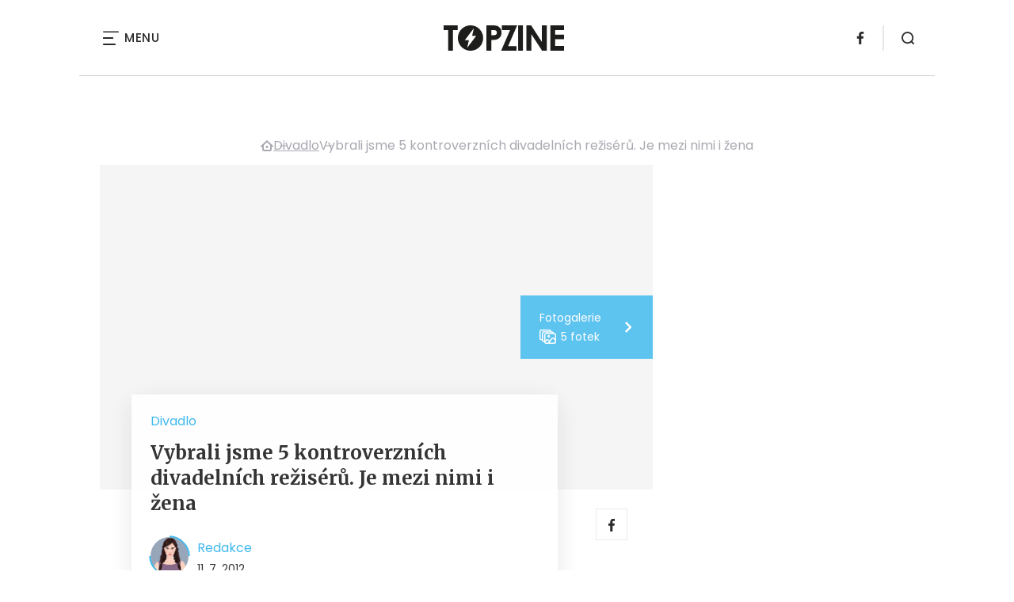

--- FILE ---
content_type: text/html; charset=UTF-8
request_url: https://www.topzine.cz/vybrali-jsme-5-kontroverznich-divadelnich-reziseru-je-mezi-nimi-i-zena
body_size: 18158
content:
<!DOCTYPE html>
<html lang="cs">


<head>
    <meta charset="utf-8" />
    <!--[if IE]><meta http-equiv="X-UA-Compatible" content="IE=edge,chrome=1" /><![endif]-->
    <meta name="author" content="Brilo - https://www.brilo.cz" />
    <meta name="viewport" content="width=device-width, initial-scale=1, shrink-to-fit=no, viewport-fit=cover" />
    <meta name="format-detection" content="telephone=no" />

    
    <link rel="preconnect" href=" http://fonts.googleapis.com/" crossorigin="crossorigin">
    <link rel="preconnect" href="https://www.youtube.com">
    <link rel="preconnect" href="https://i.ytimg.com">
    <link rel="preconnect" href="https://i9.ytimg.com">
    <link rel=“preconnect“ href="https://connect.facebook.net/">

    <title>Vybrali jsme 5 kontroverzních divadelních režisérů. Je mezi nimi i žena - TOPZINE.cz</title>

            <link type="image/png" href="https://www.topzine.cz/wp-content/themes/czechnetmedia/images/favicon/TopZine/favicon_package_v0.16/apple-touch-icon.png" rel="apple-touch-icon" sizes="180x180">
        <link type="image/png" href="https://www.topzine.cz/wp-content/themes/czechnetmedia/images/favicon/TopZine/favicon_package_v0.16/favicon-32x32.png" rel="icon" sizes="32x32">
        <link type="image/png" href="https://www.topzine.cz/wp-content/themes/czechnetmedia/images/favicon/TopZine/favicon_package_v0.16/favicon-16x16.png" rel="icon" sizes="16x16">
        <link type="image/png" href="https://www.topzine.cz/wp-content/themes/czechnetmedia/images/favicon/TopZine/favicon_package_v0.16/android-chrome-192x192.png" rel="icon" sizes="192x192">
        <link type="image/png" href="https://www.topzine.cz/wp-content/themes/czechnetmedia/images/favicon/TopZine/favicon_package_v0.16/android-chrome-512x512.png" rel="icon" sizes="512x512">
        <link type="image/png" href="https://www.topzine.cz/wp-content/themes/czechnetmedia/images/favicon/TopZine/favicon_package_v0.16/mstile-150x150.png" rel="icon" sizes="150x150">
        <link rel="manifest" href="https://www.topzine.cz/wp-content/themes/czechnetmedia/images/favicon/TopZine/favicon_package_v0.16/site.webmanifest" crossorigin="use-credentials">
        <link rel="icon" href="https://www.topzine.cz/wp-content/themes/czechnetmedia/images/favicon/TopZine/favicon_package_v0.16/favicon.ico" type="image/x-icon" />
                    <link href="https://www.topzine.cz/wp-content/themes/czechnetmedia/images/favicon/TopZine/favicon_package_v0.16/safari-pinned-tab.svg" rel="mask-icon" color="#000000">
            <meta name="msapplication-TileColor" content="#000000">
            <meta name="theme-color" content="#ffffff">
            

    <script src="//delivery.r2b2.cz/static/cnm/cmp.js" async></script>
<!-- Google Tag Manager -->
<script>(function(w,d,s,l,i){w[l]=w[l]||[];w[l].push({'gtm.start':
new Date().getTime(),event:'gtm.js'});var f=d.getElementsByTagName(s)[0],
j=d.createElement(s),dl=l!='dataLayer'?'&l='+l:'';j.async=true;j.src=
'https://www.googletagmanager.com/gtm.js?id='+i+dl;f.parentNode.insertBefore(j,f);
})(window,document,'script','dataLayer','GTM-N4KMT3');</script>
<!-- End Google Tag Manager -->
    <meta name='robots' content='index, follow, max-image-preview:large, max-snippet:-1, max-video-preview:-1' />

	<!-- This site is optimized with the Yoast SEO plugin v19.13 - https://yoast.com/wordpress/plugins/seo/ -->
	<link rel="canonical" href="https://www.topzine.cz/vybrali-jsme-5-kontroverznich-divadelnich-reziseru-je-mezi-nimi-i-zena" />
	<meta property="og:locale" content="cs_CZ" />
	<meta property="og:type" content="article" />
	<meta property="og:title" content="Vybrali jsme 5 kontroverzních divadelních režisérů. Je mezi nimi i žena - TOPZINE.cz" />
	<meta property="og:description" content="Poj&#271;me si p&#345;edstavit kontroverzn&iacute; re&#382;is&eacute;ry, kte&#345;&iacute; sv&yacute;m osobit&yacute;m pojet&iacute;m a posedlost&iacute; divadlem p&#345;in&aacute;&scaron;ej&iacute; div&aacute;kovi n&#283;co jin&eacute;ho, n&#283;co v&yacute;st&#345;edn&iacute;ho, svobodn&eacute;ho a nov&eacute;ho. TOPZINE.cz vybral p&#283;t re&#382;is&eacute;r&#367;, kte&#345;&iacute; rozd&#283;luj&iacute; spole&#269;nost na dva nesmi&#345;iteln&eacute; t&aacute;bory. 5. Dagmar Bl&aacute;hov&aacute; a jej&iacute; intimn&iacute; divadloAbychom neopomn&#283;li &#382;enskou str&aacute;nku divadeln&iacute; sc&eacute;ny, p&#345;edstavme si Dagmar Bl&aacute;hovou. Je &#269;esko-australskou here&#269;kou a re&#382;is&eacute;rkou. Do &#268;ech..." />
	<meta property="og:url" content="https://www.topzine.cz/vybrali-jsme-5-kontroverznich-divadelnich-reziseru-je-mezi-nimi-i-zena" />
	<meta property="og:site_name" content="TOPZINE.cz" />
	<meta property="article:publisher" content="https://www.facebook.com/topzine.cz/" />
	<meta property="article:published_time" content="2012-07-11T12:15:07+00:00" />
	<meta property="article:modified_time" content="2013-04-17T10:43:30+00:00" />
	<meta property="og:image" content="https://www.topzine.cz/wp-content/uploads/2012/04/vladimir_moravek-200x113.jpg" />
	<meta name="author" content="Redakce" />
	<meta name="twitter:card" content="summary_large_image" />
	<meta name="twitter:label1" content="Napsal(a)" />
	<meta name="twitter:data1" content="Redakce" />
	<meta name="twitter:label2" content="Odhadovaná doba čtení" />
	<meta name="twitter:data2" content="8 minut" />
	<!-- / Yoast SEO plugin. -->


<link rel='dns-prefetch' href='//ajax.googleapis.com' />
<link rel='dns-prefetch' href='//d21-a.sdn.cz' />
<link rel='dns-prefetch' href='//fonts.googleapis.com' />
<style id='safe-svg-svg-icon-style-inline-css' type='text/css'>
.safe-svg-cover{text-align:center}.safe-svg-cover .safe-svg-inside{display:inline-block;max-width:100%}.safe-svg-cover svg{height:100%;max-height:100%;max-width:100%;width:100%}

</style>
<style id='global-styles-inline-css' type='text/css'>
body{--wp--preset--color--black: #000000;--wp--preset--color--cyan-bluish-gray: #abb8c3;--wp--preset--color--white: #ffffff;--wp--preset--color--pale-pink: #f78da7;--wp--preset--color--vivid-red: #cf2e2e;--wp--preset--color--luminous-vivid-orange: #ff6900;--wp--preset--color--luminous-vivid-amber: #fcb900;--wp--preset--color--light-green-cyan: #7bdcb5;--wp--preset--color--vivid-green-cyan: #00d084;--wp--preset--color--pale-cyan-blue: #8ed1fc;--wp--preset--color--vivid-cyan-blue: #0693e3;--wp--preset--color--vivid-purple: #9b51e0;--wp--preset--gradient--vivid-cyan-blue-to-vivid-purple: linear-gradient(135deg,rgba(6,147,227,1) 0%,rgb(155,81,224) 100%);--wp--preset--gradient--light-green-cyan-to-vivid-green-cyan: linear-gradient(135deg,rgb(122,220,180) 0%,rgb(0,208,130) 100%);--wp--preset--gradient--luminous-vivid-amber-to-luminous-vivid-orange: linear-gradient(135deg,rgba(252,185,0,1) 0%,rgba(255,105,0,1) 100%);--wp--preset--gradient--luminous-vivid-orange-to-vivid-red: linear-gradient(135deg,rgba(255,105,0,1) 0%,rgb(207,46,46) 100%);--wp--preset--gradient--very-light-gray-to-cyan-bluish-gray: linear-gradient(135deg,rgb(238,238,238) 0%,rgb(169,184,195) 100%);--wp--preset--gradient--cool-to-warm-spectrum: linear-gradient(135deg,rgb(74,234,220) 0%,rgb(151,120,209) 20%,rgb(207,42,186) 40%,rgb(238,44,130) 60%,rgb(251,105,98) 80%,rgb(254,248,76) 100%);--wp--preset--gradient--blush-light-purple: linear-gradient(135deg,rgb(255,206,236) 0%,rgb(152,150,240) 100%);--wp--preset--gradient--blush-bordeaux: linear-gradient(135deg,rgb(254,205,165) 0%,rgb(254,45,45) 50%,rgb(107,0,62) 100%);--wp--preset--gradient--luminous-dusk: linear-gradient(135deg,rgb(255,203,112) 0%,rgb(199,81,192) 50%,rgb(65,88,208) 100%);--wp--preset--gradient--pale-ocean: linear-gradient(135deg,rgb(255,245,203) 0%,rgb(182,227,212) 50%,rgb(51,167,181) 100%);--wp--preset--gradient--electric-grass: linear-gradient(135deg,rgb(202,248,128) 0%,rgb(113,206,126) 100%);--wp--preset--gradient--midnight: linear-gradient(135deg,rgb(2,3,129) 0%,rgb(40,116,252) 100%);--wp--preset--duotone--dark-grayscale: url('#wp-duotone-dark-grayscale');--wp--preset--duotone--grayscale: url('#wp-duotone-grayscale');--wp--preset--duotone--purple-yellow: url('#wp-duotone-purple-yellow');--wp--preset--duotone--blue-red: url('#wp-duotone-blue-red');--wp--preset--duotone--midnight: url('#wp-duotone-midnight');--wp--preset--duotone--magenta-yellow: url('#wp-duotone-magenta-yellow');--wp--preset--duotone--purple-green: url('#wp-duotone-purple-green');--wp--preset--duotone--blue-orange: url('#wp-duotone-blue-orange');--wp--preset--font-size--small: 13px;--wp--preset--font-size--medium: 20px;--wp--preset--font-size--large: 36px;--wp--preset--font-size--x-large: 42px;}.has-black-color{color: var(--wp--preset--color--black) !important;}.has-cyan-bluish-gray-color{color: var(--wp--preset--color--cyan-bluish-gray) !important;}.has-white-color{color: var(--wp--preset--color--white) !important;}.has-pale-pink-color{color: var(--wp--preset--color--pale-pink) !important;}.has-vivid-red-color{color: var(--wp--preset--color--vivid-red) !important;}.has-luminous-vivid-orange-color{color: var(--wp--preset--color--luminous-vivid-orange) !important;}.has-luminous-vivid-amber-color{color: var(--wp--preset--color--luminous-vivid-amber) !important;}.has-light-green-cyan-color{color: var(--wp--preset--color--light-green-cyan) !important;}.has-vivid-green-cyan-color{color: var(--wp--preset--color--vivid-green-cyan) !important;}.has-pale-cyan-blue-color{color: var(--wp--preset--color--pale-cyan-blue) !important;}.has-vivid-cyan-blue-color{color: var(--wp--preset--color--vivid-cyan-blue) !important;}.has-vivid-purple-color{color: var(--wp--preset--color--vivid-purple) !important;}.has-black-background-color{background-color: var(--wp--preset--color--black) !important;}.has-cyan-bluish-gray-background-color{background-color: var(--wp--preset--color--cyan-bluish-gray) !important;}.has-white-background-color{background-color: var(--wp--preset--color--white) !important;}.has-pale-pink-background-color{background-color: var(--wp--preset--color--pale-pink) !important;}.has-vivid-red-background-color{background-color: var(--wp--preset--color--vivid-red) !important;}.has-luminous-vivid-orange-background-color{background-color: var(--wp--preset--color--luminous-vivid-orange) !important;}.has-luminous-vivid-amber-background-color{background-color: var(--wp--preset--color--luminous-vivid-amber) !important;}.has-light-green-cyan-background-color{background-color: var(--wp--preset--color--light-green-cyan) !important;}.has-vivid-green-cyan-background-color{background-color: var(--wp--preset--color--vivid-green-cyan) !important;}.has-pale-cyan-blue-background-color{background-color: var(--wp--preset--color--pale-cyan-blue) !important;}.has-vivid-cyan-blue-background-color{background-color: var(--wp--preset--color--vivid-cyan-blue) !important;}.has-vivid-purple-background-color{background-color: var(--wp--preset--color--vivid-purple) !important;}.has-black-border-color{border-color: var(--wp--preset--color--black) !important;}.has-cyan-bluish-gray-border-color{border-color: var(--wp--preset--color--cyan-bluish-gray) !important;}.has-white-border-color{border-color: var(--wp--preset--color--white) !important;}.has-pale-pink-border-color{border-color: var(--wp--preset--color--pale-pink) !important;}.has-vivid-red-border-color{border-color: var(--wp--preset--color--vivid-red) !important;}.has-luminous-vivid-orange-border-color{border-color: var(--wp--preset--color--luminous-vivid-orange) !important;}.has-luminous-vivid-amber-border-color{border-color: var(--wp--preset--color--luminous-vivid-amber) !important;}.has-light-green-cyan-border-color{border-color: var(--wp--preset--color--light-green-cyan) !important;}.has-vivid-green-cyan-border-color{border-color: var(--wp--preset--color--vivid-green-cyan) !important;}.has-pale-cyan-blue-border-color{border-color: var(--wp--preset--color--pale-cyan-blue) !important;}.has-vivid-cyan-blue-border-color{border-color: var(--wp--preset--color--vivid-cyan-blue) !important;}.has-vivid-purple-border-color{border-color: var(--wp--preset--color--vivid-purple) !important;}.has-vivid-cyan-blue-to-vivid-purple-gradient-background{background: var(--wp--preset--gradient--vivid-cyan-blue-to-vivid-purple) !important;}.has-light-green-cyan-to-vivid-green-cyan-gradient-background{background: var(--wp--preset--gradient--light-green-cyan-to-vivid-green-cyan) !important;}.has-luminous-vivid-amber-to-luminous-vivid-orange-gradient-background{background: var(--wp--preset--gradient--luminous-vivid-amber-to-luminous-vivid-orange) !important;}.has-luminous-vivid-orange-to-vivid-red-gradient-background{background: var(--wp--preset--gradient--luminous-vivid-orange-to-vivid-red) !important;}.has-very-light-gray-to-cyan-bluish-gray-gradient-background{background: var(--wp--preset--gradient--very-light-gray-to-cyan-bluish-gray) !important;}.has-cool-to-warm-spectrum-gradient-background{background: var(--wp--preset--gradient--cool-to-warm-spectrum) !important;}.has-blush-light-purple-gradient-background{background: var(--wp--preset--gradient--blush-light-purple) !important;}.has-blush-bordeaux-gradient-background{background: var(--wp--preset--gradient--blush-bordeaux) !important;}.has-luminous-dusk-gradient-background{background: var(--wp--preset--gradient--luminous-dusk) !important;}.has-pale-ocean-gradient-background{background: var(--wp--preset--gradient--pale-ocean) !important;}.has-electric-grass-gradient-background{background: var(--wp--preset--gradient--electric-grass) !important;}.has-midnight-gradient-background{background: var(--wp--preset--gradient--midnight) !important;}.has-small-font-size{font-size: var(--wp--preset--font-size--small) !important;}.has-medium-font-size{font-size: var(--wp--preset--font-size--medium) !important;}.has-large-font-size{font-size: var(--wp--preset--font-size--large) !important;}.has-x-large-font-size{font-size: var(--wp--preset--font-size--x-large) !important;}
</style>
<link rel='stylesheet' id='diffvi-dist-css'  href='https://www.topzine.cz/wp-content/plugins/distributor/distributor.css?ver=4.4' type='text/css' media='all' />
<link rel='stylesheet' id='ye_dynamic-css'  href='https://www.topzine.cz/wp-content/plugins/youtube-embed/css/main.min.css?ver=5.3.1' type='text/css' media='all' />
<link rel='stylesheet' id='google-font-css'  href='https://fonts.googleapis.com/css2?family=Merriweather:wght@700&#038;family=Poppins:wght@400;500;700&#038;display=swap' type='text/css' media='all' />
<link rel='stylesheet' id='theme-style-css'  href='https://www.topzine.cz/wp-content/themes/czechnetmedia/style.css?ver=2020-12-15' type='text/css' media='all' />
<script type='text/javascript' src='https://www.topzine.cz/wp-includes/js/jquery/jquery.min.js?ver=3.6.0' id='jquery-core-js'></script>
<script type='text/javascript' src='https://www.topzine.cz/wp-includes/js/jquery/jquery-migrate.min.js?ver=3.3.2' id='jquery-migrate-js'></script>
<script type='text/javascript' src='https://d21-a.sdn.cz/d_21/sl/3/loader.js' id='seznam-jquery-js'></script>
<link rel="https://api.w.org/" href="https://www.topzine.cz/wp-json/" /><link rel="alternate" type="application/json" href="https://www.topzine.cz/wp-json/wp/v2/posts/352449" /><link rel="alternate" type="application/json+oembed" href="https://www.topzine.cz/wp-json/oembed/1.0/embed?url=https%3A%2F%2Fwww.topzine.cz%2Fvybrali-jsme-5-kontroverznich-divadelnich-reziseru-je-mezi-nimi-i-zena" />
<link rel="alternate" type="text/xml+oembed" href="https://www.topzine.cz/wp-json/oembed/1.0/embed?url=https%3A%2F%2Fwww.topzine.cz%2Fvybrali-jsme-5-kontroverznich-divadelnich-reziseru-je-mezi-nimi-i-zena&#038;format=xml" />
<script src="https://ssp.imedia.cz/static/js/ssp.js"></script>

</head>

<body class="post-template-default single single-post postid-352449 single-format-standard" style="--primary: #38B7EE; --primary-hover: #38B7EE; --primary-light: #d7f0fb ; --text: #2A2A2A; ">

    <!-- Google Tag Manager (noscript) -->
<noscript><iframe src="https://www.googletagmanager.com/ns.html?id=GTM-N4KMT3"
height="0" width="0" style="display:none;visibility:hidden"></iframe></noscript>
<!-- End Google Tag Manager (noscript) -->
            <header class="header-main">
    <span class="header-main__scrolled-bar"></span>
    <div class="container">
        <nav class="header-main__nav-main">
            <ul>
                <li id="menu-item-455131" class="menu-item menu-item-type-custom menu-item-object-custom menu-item-455131"><a href="https://www.womanonly.cz/recepty/">Recepty</a></li>
<li id="menu-item-455143" class="menu-item menu-item-type-custom menu-item-object-custom menu-item-455143"><a href="https://www.womanonly.cz/horoskopy/">Horoskop</a></li>
<li id="menu-item-451547" class="menu-item menu-item-type-taxonomy menu-item-object-category menu-item-451547"><a href="https://www.topzine.cz/category/film">Film &amp; TV</a></li>
<li id="menu-item-451548" class="menu-item menu-item-type-taxonomy menu-item-object-category menu-item-451548"><a href="https://www.topzine.cz/category/hudba">Hudba</a></li>
<li id="menu-item-451550" class="menu-item menu-item-type-taxonomy menu-item-object-category menu-item-451550"><a href="https://www.topzine.cz/category/literatura">Literatura</a></li>
<li id="menu-item-455133" class="menu-item menu-item-type-taxonomy menu-item-object-category current-post-ancestor current-menu-parent current-post-parent menu-item-455133"><a href="https://www.topzine.cz/category/divadlo">Divadlo</a></li>
<li id="menu-item-451549" class="menu-item menu-item-type-taxonomy menu-item-object-category menu-item-451549"><a href="https://www.topzine.cz/category/umeni-architektura-a-design">Art &amp; Design</a></li>
<li id="menu-item-455132" class="menu-item menu-item-type-taxonomy menu-item-object-category menu-item-455132"><a href="https://www.topzine.cz/category/cestovani">Cestování</a></li>
<li id="menu-item-455134" class="menu-item menu-item-type-taxonomy menu-item-object-category menu-item-455134"><a href="https://www.topzine.cz/category/hry-na-pc">Hry na PC</a></li>
<li id="menu-item-455135" class="menu-item menu-item-type-taxonomy menu-item-object-category menu-item-455135"><a href="https://www.topzine.cz/category/moda-a-styl">Móda a styl</a></li>
<li id="menu-item-455136" class="menu-item menu-item-type-taxonomy menu-item-object-category menu-item-455136"><a href="https://www.topzine.cz/category/zdravi-a-sex/krasa">Krása</a></li>
<li id="menu-item-455137" class="menu-item menu-item-type-taxonomy menu-item-object-category menu-item-455137"><a href="https://www.topzine.cz/category/souteze">Soutěže</a></li>
<li id="menu-item-455138" class="menu-item menu-item-type-taxonomy menu-item-object-category menu-item-455138"><a href="https://www.topzine.cz/category/sporty">Sport</a></li>
<li id="menu-item-455139" class="menu-item menu-item-type-taxonomy menu-item-object-category menu-item-455139"><a href="https://www.topzine.cz/category/technologie">Technologie</a></li>
<li id="menu-item-455140" class="menu-item menu-item-type-taxonomy menu-item-object-category menu-item-455140"><a href="https://www.topzine.cz/category/veda">Věda</a></li>
<li id="menu-item-455141" class="menu-item menu-item-type-taxonomy menu-item-object-category menu-item-455141"><a href="https://www.topzine.cz/category/vzdelani-a-kariera">Vzdělání a kariéra</a></li>
<li id="menu-item-455142" class="menu-item menu-item-type-taxonomy menu-item-object-category menu-item-455142"><a href="https://www.topzine.cz/category/zdravi-a-sex">Zdraví a sex</a></li>
            </ul>
        </nav>

        <div class="header-main__nav-button">
            <span></span>
            <span></span>
            <span></span>
            <span></span>
            Menu
        </div>

                                            <a class="header-main__brand" href="https://www.topzine.cz">
                    <img src="" data-src="https://www.topzine.cz/wp-content/uploads/2021/04/logo21_TopZine.svg" draggable="false" alt="TOPZINE.cz" ><noscript><img src="https://www.topzine.cz/wp-content/uploads/2021/04/logo21_TopZine.svg" alt="TOPZINE.cz"></noscript>                </a>
                    
        
    <ul class="header-main-social">
                            <li>
                <a href="https://cs-cz.facebook.com/topzine.cz/" target="_blank" rel="nofollow">
                    <svg xmlns="http://www.w3.org/2000/svg" width="8.31" height="16" viewBox="0 0 8.31 16"><path class="a" d="M5.393 16V8.7h2.449l.367-2.845H5.393V4.039c0-.823.228-1.385 1.41-1.385h1.505V.109a20.41 20.41 0 00-2.194-.111 3.427 3.427 0 00-3.659 3.759v2.1H0v2.845h2.456v7.3z"/></svg>                </a>
            </li>
            </ul>
        <div class="header-search">
    <form id="searchform" class="header-search__inner" role="search" method="get" action="https://www.topzine.cz/">

        <input id="s" name="s" class="header-search__input" type="text" placeholder="Hledat na...">

        <button class="btn  header-search__submit --small --primary" type="submit">
            <span>Vyhledat</span>
        </button>
    </form>

    <div class="header-search__button">
        <svg xmlns="http://www.w3.org/2000/svg" width="16" height="16" viewBox="0 0 16 16"><path class="a" d="M15.731 14.44l-2.146-2.138a7.607 7.607 0 001.624-4.7 7.641 7.641 0 00-7.6-7.6 7.641 7.641 0 00-7.6 7.6 7.641 7.641 0 007.6 7.6 7.606 7.606 0 004.7-1.624l2.138 2.146a.91.91 0 00.646.269.91.91 0 00.645-.269.91.91 0 00.262-.638.91.91 0 00-.269-.646zM1.85 7.62a5.8 5.8 0 015.77-5.77 5.8 5.8 0 015.77 5.77 5.8 5.8 0 01-5.77 5.77 5.8 5.8 0 01-5.77-5.77z"/></svg>    </div>
</div>    </div>
    <div class="header-mask"></div>
</header>

        <main>
            <section class="entry-content-section base-section --p-top-0 --mobile-p-x-0"><div class="container"><div id="dist_leaderboard" class="distributor" aria-hidden="true"><div id="ado-uV71YZEbja5Ne9nW_ayjIn5XsN_hRYMyUEuAYSLfbZv.o7"></div></div>
</div></section>                <div class="breadcrumbs-container container">
        <div class="breadcrumbs  ">
            <span><span><a href="https://www.topzine.cz/">TOPZINE.cz</a></span>  <span><a href="https://www.topzine.cz/category/divadlo">Divadlo</a></span>  <span class="breadcrumb_last" aria-current="page">Vybrali jsme 5 kontroverzních divadelních režisérů. Je mezi nimi i žena</span></span>        </div>
    </div>

            <div id="projectNotices" class="container">
	</div>    
    <div class="container">
        <div class="content-and-aside layout-base-content">
            <div class="content">
                                    
<section class="base-section detail-intro-section --p-top-0 --p-x-0">
    <div class="container">

        
    <div class="detail-intro-gallery">
        <div class="gallery-item detail-intro-gallery__item">
            <div class="gallery-icon detail-intro-gallery__icon">
                <a class="detail-intro-gallery__img" href="https://www.topzine.cz/vybrali-jsme-5-kontroverznich-divadelnich-reziseru-je-mezi-nimi-i-zena?galerie&obrazek=">
                    <img src="" data-src="" draggable="false" ><noscript><img src="" alt=""></noscript>                </a>
            </div>
        </div>

                                    <div class="gallery-item --unvisible">
                    <div class="gallery-icon">
                        <a href="https://www.topzine.cz/vybrali-jsme-5-kontroverznich-divadelnich-reziseru-je-mezi-nimi-i-zena?galerie&obrazek=372032">
                            <img src="" data-src="https://www.topzine.cz/wp-content/uploads/fly-images/372032/Jan-Nebeský-1048x0-c.jpg" alt="FOTO: Režisér Jan Nebeský">
                        </a>
                    </div>
                </div>
                            <div class="gallery-item --unvisible">
                    <div class="gallery-icon">
                        <a href="https://www.topzine.cz/vybrali-jsme-5-kontroverznich-divadelnich-reziseru-je-mezi-nimi-i-zena?galerie&obrazek=370911">
                            <img src="" data-src="https://www.topzine.cz/wp-content/uploads/fly-images/370911/vladimir_moravek-1048x0-c.jpg" alt="FOTO: Režisér Vladimír Morávek">
                        </a>
                    </div>
                </div>
                            <div class="gallery-item --unvisible">
                    <div class="gallery-icon">
                        <a href="https://www.topzine.cz/vybrali-jsme-5-kontroverznich-divadelnich-reziseru-je-mezi-nimi-i-zena?galerie&obrazek=370906">
                            <img src="" data-src="https://www.topzine.cz/wp-content/uploads/fly-images/370906/festivalfinalecz-1048x0-c.jpg" alt="FOTO: Režisérka Dagmar Bláhová">
                        </a>
                    </div>
                </div>
                            <div class="gallery-item --unvisible">
                    <div class="gallery-icon">
                        <a href="https://www.topzine.cz/vybrali-jsme-5-kontroverznich-divadelnich-reziseru-je-mezi-nimi-i-zena?galerie&obrazek=370899">
                            <img src="" data-src="https://www.topzine.cz/wp-content/uploads/fly-images/370899/behem_zkouseni_inscenace_kalibuv_zlocin_v_lednu_2012_-_foto_jan_karasek_71-1048x0-c.jpg" alt="FOTO: Jan Antonín Pitínský">
                        </a>
                    </div>
                </div>
                    
        
                    <div class="detail-intro-gallery__description">
                <div class="detail-intro-gallery__text">
                    <span class="detail-intro-gallery__desc-title">Fotogalerie</span>
                    <span class="detail-intro-gallery__quantity">
                        <img src="" data-src="https://www.topzine.cz/wp-content/themes/czechnetmedia/images/svg/photos.svg" alt="" aria-hidden="true" draggable="false">
                        5 fotek                    </span>
                </div>
                <img class="detail-intro-gallery__arrow" src="" data-src="https://www.topzine.cz/wp-content/themes/czechnetmedia/images/ico/arrow-small-white.svg" alt="" aria-hidden="true" draggable="false">
            </div>
            </div>

        <div class="detail-intro-section__content ">
            <div class="post-item  signpost-item__post">
                <div class="post-item__tags base-text base-header__tag">
                    <a class='post-item__tag-link' href='https://www.topzine.cz/category/divadlo'>
                        Divadlo                    </a>
                </div>

                <header class="post-item__header">
                    <h1 class="post-item__heading article-heading">
                        Vybrali jsme 5 kontroverzních divadelních režisérů. Je mezi nimi i žena                    </h1>
                </header>

                <div class="post-item__author">
                    <div class="author">
                        <a class="author__image" href="https://www.topzine.cz/author/redakce-topzine-cz">
                            <img src="" data-src="https://www.topzine.cz/wp-content/uploads/2022/03/copy-460x462.jpg" alt="Redakce">
                        </a>
                        <div class="author__text">
                            <h4 class="author__heading base-text">
                                <a href="https://www.topzine.cz/author/redakce-topzine-cz">Redakce</a>
                            </h4>

                            <p class="author__perex small-text">
                                                                    11. 7. 2012                                                            </p>
                        </div>
                    </div>
                </div>
            </div>

            <div class="detail-intro-gallery__share">
                <a class="detail-intro-section__link" href="https://www.facebook.com/sharer/sharer.php?u=https://www.topzine.cz/vybrali-jsme-5-kontroverznich-divadelnich-reziseru-je-mezi-nimi-i-zena" target="_blank" rel="nofollow">
                    <svg xmlns="http://www.w3.org/2000/svg" width="8.31" height="16" viewBox="0 0 8.31 16"><path class="a" d="M5.393 16V8.7h2.449l.367-2.845H5.393V4.039c0-.823.228-1.385 1.41-1.385h1.505V.109a20.41 20.41 0 00-2.194-.111 3.427 3.427 0 00-3.659 3.759v2.1H0v2.845h2.456v7.3z"/></svg>                </a>
                            </div>
        </div>

                    <div class="intro-gallery">
                <div class="splide intro-gallery__row">
                    <div class="splide__track">
                        <ul class="splide__list">
                                                                <li class="splide__slide">
                                        <div class="gallery-item intro-gallery-item">
                                            <div class="gallery-icon intro-gallery-item__icon">
                                                <a class="intro-gallery-item__img" href="https://www.topzine.cz/vybrali-jsme-5-kontroverznich-divadelnich-reziseru-je-mezi-nimi-i-zena?galerie&obrazek=372032">
                                                    <img src="" data-src="https://www.topzine.cz/wp-content/uploads/fly-images/372032/Jan-Nebeský-1048x0-c.jpg" alt="FOTO: Režisér Jan Nebeský">
                                                </a>
                                            </div>
                                        </div>
                                    </li>
                                                                    <li class="splide__slide">
                                        <div class="gallery-item intro-gallery-item">
                                            <div class="gallery-icon intro-gallery-item__icon">
                                                <a class="intro-gallery-item__img" href="https://www.topzine.cz/vybrali-jsme-5-kontroverznich-divadelnich-reziseru-je-mezi-nimi-i-zena?galerie&obrazek=370911">
                                                    <img src="" data-src="https://www.topzine.cz/wp-content/uploads/fly-images/370911/vladimir_moravek-1048x0-c.jpg" alt="FOTO: Režisér Vladimír Morávek">
                                                </a>
                                            </div>
                                        </div>
                                    </li>
                                                                    <li class="splide__slide">
                                        <div class="gallery-item intro-gallery-item">
                                            <div class="gallery-icon intro-gallery-item__icon">
                                                <a class="intro-gallery-item__img" href="https://www.topzine.cz/vybrali-jsme-5-kontroverznich-divadelnich-reziseru-je-mezi-nimi-i-zena?galerie&obrazek=370906">
                                                    <img src="" data-src="https://www.topzine.cz/wp-content/uploads/fly-images/370906/festivalfinalecz-1048x0-c.jpg" alt="FOTO: Režisérka Dagmar Bláhová">
                                                </a>
                                            </div>
                                        </div>
                                    </li>
                                                        </ul>
                    </div>
                </div>

                <div class="gallery-item intro-gallery__item">
                    <div class="gallery-icon intro-gallery__icon">
                        <a class="intro-gallery__placeholder" href="https://www.topzine.cz/vybrali-jsme-5-kontroverznich-divadelnich-reziseru-je-mezi-nimi-i-zena?galerie&obrazek=">
                            <img class="intro-gallery__img" src="" data-src="https://www.topzine.cz/wp-content/themes/czechnetmedia/images/svg/photos.svg" alt="" aria-hidden="true" draggable="false" />
                            <p class="gallery-icon intro-gallery__perex">Fotogalerie 5 fotek</p>
                        </a>
                    </div>
                </div>
            </div>
            </div>
</section>
                    
<div class="entry-content js-page-progress-bar-offset entry-content-detail">
    <p><strong><a href="https://www.topzine.cz/wp-content/uploads/2012/04/vladimir_moravek.jpg"><img loading="lazy" class="alignleft size-thumbnail wp-image-370911" title="Re&#382;is&eacute;r Vladim&iacute;r Mor&aacute;vek" alt="FOTO: Re&#382;is&eacute;r Vladim&iacute;r Mor&aacute;vek" src="[data-uri]" data-src="https://www.topzine.cz/wp-content/uploads/2012/04/vladimir_moravek-200x113.jpg" width="200" height="113"></a></strong>Poj&#271;me si p&#345;edstavit kontroverzn&iacute; re&#382;is&eacute;ry, kte&#345;&iacute; sv&yacute;m osobit&yacute;m pojet&iacute;m a posedlost&iacute; divadlem p&#345;in&aacute;&scaron;ej&iacute; div&aacute;kovi n&#283;co jin&eacute;ho, n&#283;co v&yacute;st&#345;edn&iacute;ho, svobodn&eacute;ho a nov&eacute;ho. TOPZINE.cz vybral p&#283;t re&#382;is&eacute;r&#367;, kte&#345;&iacute; rozd&#283;luj&iacute; spole&#269;nost na dva nesmi&#345;iteln&eacute; t&aacute;bory.<!--more--><strong> </strong><p>
<div id="attachment_370906" style="width: 670px" class="wp-caption alignnone"><a href="https://www.topzine.cz/wp-content/uploads/2012/04/festivalfinalecz.jpg"><img aria-describedby="caption-attachment-370906" loading="lazy" class="size-full wp-image-370906" alt="FOTO: Re&#382;is&eacute;rka Dagmar Bl&aacute;hov&aacute;" src="[data-uri]" data-src="https://www.topzine.cz/wp-content/uploads/2012/04/festivalfinalecz.jpg" width="660" height="380" srcset="[data-uri]" data-srcset="https://www.topzine.cz/wp-content/uploads/2012/04/festivalfinalecz.jpg 660w, https://www.topzine.cz/wp-content/uploads/2012/04/festivalfinalecz-460x265.jpg 460w, https://www.topzine.cz/wp-content/uploads/2012/04/festivalfinalecz-640x368.jpg 640w, https://www.topzine.cz/wp-content/uploads/2012/04/festivalfinalecz-600x345.jpg 600w, https://www.topzine.cz/wp-content/uploads/2012/04/festivalfinalecz-200x115.jpg 200w, https://www.topzine.cz/wp-content/uploads/2012/04/festivalfinalecz-165x95.jpg 165w, https://www.topzine.cz/wp-content/uploads/2012/04/festivalfinalecz-500x288.jpg 500w" sizes="(max-width: 660px) 100vw, 660px"></a><p id="caption-attachment-370906" class="wp-caption-text">Dagmar Bl&aacute;hov&aacute; je pr&#367;kopnic&iacute; v intimn&iacute;m divadle Zdroj: Festival Fin&aacute;le</p></div>
</p><div id="dist_single01" class="distributor dist_single dist_before01h3" aria-hidden="true"><div id="ado-GBxAKB5EhvmVpg1xhiMS_fYcUd_1sSd2F0d6.cmibXT.h7"></div></div>

<h3><strong>5. Dagmar Bl&aacute;hov&aacute; a jej&iacute; intimn&iacute; divadlo</strong></h3><p>Abychom neopomn&#283;li &#382;enskou str&aacute;nku divadeln&iacute; sc&eacute;ny, p&#345;edstavme si Dagmar Bl&aacute;hovou. Je &#269;esko-australskou here&#269;kou a re&#382;is&eacute;rkou. Do &#268;ech se vr&aacute;tila p&#345;ed pades&aacute;tkou a zalo&#382;ila Intimn&iacute; divadlo Bl&aacute;hov&eacute; D&aacute;&scaron;i. Na divadeln&iacute; sc&eacute;nu p&#345;inesla kontroverzn&iacute; hru Eve Enstler <a href="https://www.topzine.cz/tajemstvi-zenske-vaginy-odhaleno-feministicke-divadlo-nici-stereotypy">Monology vag&iacute;ny</a> a s pokra&#269;ov&aacute;n&iacute;m T&#283;lo jezd&iacute; po cel&eacute; &#268;R.</p><p>Div&aacute;kovi p&#345;in&aacute;&scaron;&iacute; autentick&eacute; p&#345;&iacute;b&#283;hy &#382;en pln&eacute; humoru, jindy hr&#367;znosti <em>a&#382; b&#283;h&aacute; mr&aacute;z po z&aacute;dech</em>. Sama Bl&aacute;hov&aacute; bere sc&eacute;n&aacute;&#345; Eve Enstler jako v&yacute;zvu pro re&#382;is&eacute;rku, jeliko&#382; jde o publicistick&eacute; divadlo, kter&eacute; v &#268;ech&aacute;ch nen&iacute; p&#345;&iacute;li&scaron; roz&scaron;&iacute;&#345;en&eacute;. Ztv&aacute;rn&#283;n&iacute; tohoto typu divadla pova&#382;uje Bl&aacute;hov&aacute; za nejt&#283;&#382;&scaron;&iacute;, co zn&aacute;. Ztv&aacute;rnit skute&#269;n&eacute; p&#345;&iacute;b&#283;hy, kter&eacute; se neschov&aacute;vaj&iacute; za r&#367;zn&eacute; prvky divadla, ale up&#345;&iacute;mn&#283; demonstruj&iacute; &#382;ivot v jeho r&#367;zn&yacute;ch sm&#283;rech, nen&iacute; jednoduch&eacute;.</p><h3><em>TOPZINE.cz vyb&iacute;r&aacute;: <a href="https://www.topzine.cz/ktere-ceske-herecky-vas-nikdy-nezklamou-vybrali-jsme-pet-nejlepsich">P&#283;t nejlep&scaron;&iacute;ch here&#269;ek v&aacute;s nezklame nejen v divadle</a></em></h3><p>Kontroverznost Dagmar Bl&aacute;hov&eacute; je ve sv&eacute; podstat&#283; paradoxn&iacute;, jeliko&#382; n&aacute;m p&#345;&iacute;b&#283;hy intimn&iacute;ho divadla p&#345;in&aacute;&scaron;&iacute; pouze p&#345;&iacute;b&#283;hy o &#382;ivot&#283; pln&eacute;m emoc&iacute;. Jej&iacute; v&yacute;st&#345;ednost spo&#269;&iacute;v&aacute; v odvaze hr&aacute;t nep&#345;&iacute;li&scaron; hrateln&eacute; divadlo u n&aacute;s.</p><p>
<div id="attachment_370911" style="width: 670px" class="wp-caption alignnone"><a href="https://www.topzine.cz/wp-content/uploads/2012/04/vladimir_moravek.jpg"><img aria-describedby="caption-attachment-370911" loading="lazy" class="size-full wp-image-370911" alt="FOTO: Re&#382;is&eacute;r Vladim&iacute;r Mor&aacute;vek" src="[data-uri]" data-src="https://www.topzine.cz/wp-content/uploads/2012/04/vladimir_moravek.jpg" width="660" height="380" srcset="[data-uri]" data-srcset="https://www.topzine.cz/wp-content/uploads/2012/04/vladimir_moravek.jpg 660w, https://www.topzine.cz/wp-content/uploads/2012/04/vladimir_moravek-460x265.jpg 460w, https://www.topzine.cz/wp-content/uploads/2012/04/vladimir_moravek-640x368.jpg 640w, https://www.topzine.cz/wp-content/uploads/2012/04/vladimir_moravek-600x345.jpg 600w, https://www.topzine.cz/wp-content/uploads/2012/04/vladimir_moravek-200x115.jpg 200w, https://www.topzine.cz/wp-content/uploads/2012/04/vladimir_moravek-165x95.jpg 165w, https://www.topzine.cz/wp-content/uploads/2012/04/vladimir_moravek-500x288.jpg 500w" sizes="(max-width: 660px) 100vw, 660px"></a><p id="caption-attachment-370911" class="wp-caption-text">Mor&aacute;vek re&#382;&iacute;roval mimo jin&eacute; inscenaci Divadla na Vinohradech Cyrano!! Cyrano!! Cyrano!! Zdroj: dnv-praha.cz</p></div>
</p><div id="dist_single02" class="distributor dist_single dist_before03h3" aria-hidden="true"><div id="ado-rVUGjTLnkiLGUau49q2SCPCXbWD.9WeXjM2oBbAGPUv.q7"></div></div>

<h3><strong>4. Vladim&iacute;r Mor&aacute;vek je i filmov&yacute;m re&#382;is&eacute;rem</strong></h3><p>Vystudoval obor &#269;inohern&iacute; re&#382;ie na JAMU. Pro&scaron;el mimo jin&eacute; pra&#382;sk&yacute;m N&aacute;rodn&iacute;m divadlem, N&aacute;rodn&iacute;m divadlem Bratislava nebo pra&#382;sk&yacute;m Divadlem na Vinohradech. Od roku 2005 je um&#283;leck&yacute;m &scaron;&eacute;fem brn&#283;nsk&eacute;ho divadla Husa na prov&aacute;zku.</p><p>Sv&yacute;m p&#367;soben&iacute;m v Huse na prov&aacute;zku se sna&#382;&iacute; z divadla ud&#283;lat prostor pro jedine&#269;n&eacute; a v&yacute;st&#345;edn&iacute; sny. Pr&aacute;v&#283; toto ztv&aacute;rn&#283;n&iacute; divadla jej vede k osobit&eacute;mu pojet&iacute; dramatu a kontroverznosti. Jeho kr&eacute;dem pr&yacute; je: &bdquo;Kdo do tebe kamenn&yacute;m divadlem, ty do n&#283;j alternativn&iacute;m.&ldquo;.</p><h3><em>Nep&#345;ehl&eacute;dn&#283;te: <a href="https://www.topzine.cz/top-5-nejlepsich-divadelnich-hercu-s-nimi-nikdy-neslapnete-vedle">S nejlep&scaron;&iacute;mi herci nikdy ne&scaron;l&aacute;pnete vedle</a></em></h3><p>Jako filmov&yacute; re&#382;is&eacute;r je zn&aacute;m&yacute; d&iacute;ky film&#367;m Hrube&scaron; a Mare&scaron; jsou kamar&aacute;di do de&scaron;t&#283; nebo Nuda v Brn&#283;, kterou kritici ocenili mimo jin&eacute; &#268;esk&yacute;m lvem za nejlep&scaron;&iacute; film roku 2003.</p><p>V Divadle na Vinohradech m&#283;la m&iacute;t v kv&#283;tnu premi&eacute;ru inscenace Amadeus v Mor&aacute;vkov&#283; re&#382;ii, ale nastupuj&iacute;c&iacute; &#345;editel Tom&aacute;&scaron; T&ouml;pfer ji zru&scaron;il. D&#367;vodem byl pr&aacute;v&#283; styl, kter&yacute; nezapad&aacute; do programov&eacute; koncepce nov&eacute;ho veden&iacute; divadla. Na Vinohradech ale re&#382;&iacute;roval muzik&aacute;l <a href="https://www.topzine.cz/cyranocyranocyrano-divadlo-na-vinohradech-nemusi-byt-zarukou-kvality">Cyrano!! Cyrano!! Cyrano!!</a> a v Klicperov&#283; divadle nap&#345;&iacute;klad inscenaci <a href="https://www.topzine.cz/na-festivalu-smichu-se-ukazali-svetaci-v-nejlepsim-svetle-a-nediskutuj-mi">Sv&#283;t&aacute;ci</a>.</p><p>
<div id="attachment_214736" style="width: 670px" class="wp-caption alignnone"><a href="https://www.topzine.cz/wp-content/uploads/2011/05/david-czesany.jpg"><img aria-describedby="caption-attachment-214736" loading="lazy" class="size-full wp-image-214736" alt="FOTO: David Czesany" src="[data-uri]" data-src="https://www.topzine.cz/wp-content/uploads/2011/05/david-czesany.jpg" width="660" height="490" srcset="[data-uri]" data-srcset="https://www.topzine.cz/wp-content/uploads/2011/05/david-czesany-97x73.jpg 97w, https://www.topzine.cz/wp-content/uploads/2011/05/david-czesany-126x95.jpg 126w" sizes="(max-width: 660px) 100vw, 660px"></a><p id="caption-attachment-214736" class="wp-caption-text">David Czesany, re&#382;is&eacute;r a um&#283;leck&yacute; &scaron;&eacute;f Divadla Na z&aacute;bradl&iacute; Zdroj: Divadlo Na z&aacute;bradl&iacute;</p></div>
</p><div id="dist_single03" class="distributor dist_single dist_before05h3" aria-hidden="true"><div id="ado-g3f7Nnom6Fusfl6xWJYwwLzq4Ram_8bP6_5NRi7maWH.M7"></div></div>

<h3><strong>3. David Czesany jako um&#283;leck&yacute; &scaron;&eacute;f</strong></h3><p>Czesany se divadlu za&#269;al v&#283;novat v sedmn&aacute;cti letech v amat&eacute;rsk&yacute;ch souborech. P&#367;sobil jako re&#382;is&eacute;r a um&#283;leck&yacute; &scaron;&eacute;f pra&#382;sk&eacute;ho A studia Rub&iacute;n, um&#283;leck&yacute; &scaron;&eacute;f &#268;inohern&iacute;ho studia v &Uacute;st&iacute; nad Labem a nyn&iacute; p&#367;sob&iacute; jako um&#283;leck&yacute; &scaron;&eacute;f pra&#382;sk&eacute;ho Divadla Na z&aacute;bradl&iacute;. Re&#382;&iacute;roval mimo jin&eacute; Havlovu <a href="https://www.topzine.cz/recenze-asanace-nakoukla-do-soucasnosti-vaclav-havel-ji-uz-neuvidi">Asanaci</a>, <a href="https://www.topzine.cz/recenze-domov-muj-se-naklani-spojil-soucasne-tema-s-nadechem-frasky">Domov m&#367;j</a> t&yacute;kaj&iacute;c&iacute; se situace bezdomovc&#367; a <a href="https://www.topzine.cz/ceska-valka-pripomina-nejen-bratry-masiny">&#268;eskou v&aacute;lku</a> o odbojov&eacute; skupin&#283;. TOPZINE.cz se Davida Czesanyho zeptal:</p><p><strong>N&#283;kte&#345;&iacute; div&aacute;ci v&aacute;s pova&#382;uj&iacute; za kontroverzn&iacute;ho a &#345;ad&iacute; v&aacute;s k Pit&iacute;nsk&eacute;mu a Nebesk&eacute;mu. M&aacute;te s nimi spole&#269;n&eacute; n&#283;jak&eacute; re&#382;ijn&iacute; prvky?</strong></p><p>Je&scaron;t&#283; jsem to nikde na&scaron;t&#283;st&iacute; nesly&scaron;el, proto&#382;e mne to uv&aacute;d&iacute; do rozpak&#367;. Oba jsou star&scaron;&iacute; ne&#382; j&aacute; a oba jsou pro m&#283; l&eacute;ta nedosti&#382;n&#283; inspirativn&iacute;. Z&aacute;rove&#328; si trouf&aacute;m &#345;&iacute;ct, &#382;e oba vych&aacute;zej&iacute; v&iacute;ce z postmodern&iacute;ho vn&iacute;m&aacute;n&iacute; divadla, tak&#382;e jsou i jin&iacute;. J&aacute; nem&aacute;m (a mo&#382;n&aacute; ani nechci m&iacute;t) jejich obrovskou imaginaci. Jsem, mysl&iacute;m, v&#283;cn&#283;j&scaron;&iacute;.</p><p><strong>M&aacute;te n&#283;jak&yacute; vyty&#269;en&yacute; c&iacute;l v divadeln&iacute;m sv&#283;t&#283;, kter&eacute;ho jste zat&iacute;m nedos&aacute;hl?</strong></p><p>J&aacute; bych snad cht&#283;l, aby divadlo bavilo m&#283; a m&eacute; okol&iacute;, co&#382; tak&eacute; znamen&aacute;, &#382;e se nechci opakovat a m&#283;lo by to b&yacute;t pro v&scaron;echny alespo&#328; trochu nov&eacute; a t&iacute;m p&aacute;dem tvo&#345;iv&eacute;. A z&aacute;rove&#328; chci, aby divadlo bylo anga&#382;ovan&eacute; ve spole&#269;ensk&yacute;ch procesech. To v&scaron;e se d&#283;je se st&#345;&iacute;dav&yacute;mi &uacute;sp&#283;chy.</p><p><strong>M&#283;l jste jako d&iacute;t&#283; n&#283;jak&yacute; sv&#367;j vzor?</strong></p><p>Pepek n&aacute;mo&#345;n&iacute;k, popel&aacute;&#345;i, &hellip; Ne, nic d&#367;le&#382;it&eacute;ho.</p><p><strong>Jak se v&aacute;m l&iacute;bila posledn&iacute; Nebesk&eacute;ho hra na sc&eacute;n&#283; Divadla Na z&aacute;bradl&iacute;?</strong></p><p>Pravd&#283;podobn&#283; se jedn&aacute; o hru Egona Tobi&aacute;&scaron;e Denn&#283; (Pon&iacute;ci slabosti), kterou Jan Nebesk&yacute; re&#382;&iacute;roval. Ano, velice se mi l&iacute;bila.</p><p><strong>Co &#345;&iacute;k&aacute;te na inscenace hran&eacute; v sou&#269;asn&eacute; dob&#283;? Nechyb&iacute; re&#382;is&eacute;r&#367;m odvaha tvo&#345;it ojedin&#283;l&aacute;, kontroverzn&#283;j&scaron;&iacute; d&iacute;la?</strong></p><p>Ur&#269;it&#283; se to ned&aacute; pau&scaron;alizovat, ale v dotovan&yacute;ch divadlech (krom&#283; v&yacute;jimek typu Divadla Komedie nebo N&aacute;rodn&iacute;ho divadla) bych &#269;ekal v&iacute;ce odvahy dramaturgick&eacute; i inscena&#269;n&iacute;. Ale je to bohu&#382;el hlavn&#283; politick&aacute; z&aacute;le&#382;itost. V&scaron;echna tato divadla jsou pod tlakem z&#345;izovatel&#367;, kte&#345;&iacute; cht&#283;j&iacute; pouze pln&aacute; hledi&scaron;t&#283;, a t&iacute;m p&aacute;dem se v&iacute;ce s&aacute;z&iacute; na jistotu.</p><p><strong>Kter&eacute; re&#382;is&eacute;ry pova&#382;ujete za kontroverzn&iacute;? Mysl&iacute;m t&iacute;m, &#382;e rozd&#283;luj&iacute; sv&yacute;mi re&#382;ijn&iacute;mi po&#269;iny ve&#345;ejnost?</strong></p><p>Mo&#382;n&aacute; n&#283;kdo rozd&#283;luje tzv. divadeln&iacute; ve&#345;ejnost. Ale u n&aacute;s se sp&iacute;&scaron; na divadlo chod&iacute;, anebo ne. M&iacute;sto diskuze o smyslu divadeln&iacute;ho po&#269;inu. Kdy&#382; u&#382; se povede t&#345;eba ud&#283;lat v N&aacute;rodn&iacute;m divadle Janu Nebesk&eacute;mu Kr&aacute;le Leara kontroverzn&iacute;m zp&#367;sobem, je to ur&#269;it&#283; dob&#345;e. Kvalitu vn&iacute;m&aacute;n&iacute; a diskuze to posune.</p><p>
<div id="attachment_372032" style="width: 670px" class="wp-caption alignnone"><a href="https://www.topzine.cz/wp-content/uploads/2012/04/Jan-Nebesk%C3%BD.jpg"><img aria-describedby="caption-attachment-372032" loading="lazy" class="size-full wp-image-372032" alt="FOTO: Re&#382;is&eacute;r Jan Nebesk&yacute;" src="[data-uri]" data-src="https://www.topzine.cz/wp-content/uploads/2012/04/Jan-Nebesk%C3%BD.jpg" width="660" height="380" srcset="https://www.topzine.cz/wp-content/uploads/2012/04/Jan-Nebesk&yacute;.jpg 660w, https://www.topzine.cz/wp-content/uploads/2012/04/Jan-Nebesk&yacute;-460x265.jpg 460w, https://www.topzine.cz/wp-content/uploads/2012/04/Jan-Nebesk&yacute;-640x368.jpg 640w, https://www.topzine.cz/wp-content/uploads/2012/04/Jan-Nebesk&yacute;-600x345.jpg 600w, https://www.topzine.cz/wp-content/uploads/2012/04/Jan-Nebesk&yacute;-200x115.jpg 200w, https://www.topzine.cz/wp-content/uploads/2012/04/Jan-Nebesk&yacute;-165x95.jpg 165w, https://www.topzine.cz/wp-content/uploads/2012/04/Jan-Nebesk&yacute;-500x288.jpg 500w" sizes="(max-width: 660px) 100vw, 660px"></a><p id="caption-attachment-372032" class="wp-caption-text">Jan Nebesk&yacute; opl&yacute;v&aacute; siln&yacute;m re&#382;is&eacute;rsk&yacute;m rukopisem Zdroj: Bohdan Holom&iacute;&#269;ek, Divadlo Na z&aacute;bradl&iacute;</p></div>
</p><h3><strong>2. Jan Nebesk&yacute; a jeho neklasick&aacute; klasika</strong></h3><p>Jan Nebesk&yacute; studoval re&#382;ii na DAMU a pozd&#283;ji na n&iacute; pedagogicky p&#367;sobil. &#268;asto spolupracuje s Egonem Tobi&aacute;&scaron;em, kter&yacute; byl autorem jeho inscenac&iacute;. V sou&#269;asn&eacute; dob&#283; m&#367;&#382;ete zhl&eacute;dnout inscenaci <a href="https://www.topzine.cz/recenze-nahac-lear-do-narodniho-nepatri-chybi-mu-pribeh-i-vkus">Kr&aacute;l Lear</a> v N&aacute;rodn&iacute;m divadle nebo <a href="https://www.topzine.cz/recenze-denne-je-hra-urcena-vyvolenym-pro-obycejne-vstup-zakazan">Denn&#283;</a> v Divadle Na z&aacute;bradl&iacute;.</p><p>Jeho re&#382;is&eacute;rsk&yacute; rukopis p&#345;edstavuje obrazotvornost, asociace, abstrakci, v&yacute;st&#345;ednost nebo osobit&eacute; v&yacute;tvarn&eacute; pojet&iacute;, zkr&aacute;tka odli&scaron;nost od klasick&eacute;ho pojet&iacute; dramatu. Neklasicky uchopuje klasick&eacute; hry a d&aacute;v&aacute; jim kontroverzn&iacute; odst&iacute;n ve jm&eacute;nu zkratkovitosti, kol&aacute;&#382;&iacute; nebo koment&aacute;&#345;&#367;.</p><p>
<div id="attachment_370899" style="width: 670px" class="wp-caption alignnone"><a href="https://www.topzine.cz/wp-content/uploads/2012/04/behem_zkouseni_inscenace_kalibuv_zlocin_v_lednu_2012_-_foto_jan_karasek_71.jpg"><img aria-describedby="caption-attachment-370899" loading="lazy" class="size-full wp-image-370899" alt="FOTO: Jan Anton&iacute;n Pit&iacute;nsk&yacute;" src="[data-uri]" data-src="https://www.topzine.cz/wp-content/uploads/2012/04/behem_zkouseni_inscenace_kalibuv_zlocin_v_lednu_2012_-_foto_jan_karasek_71.jpg" width="660" height="380" srcset="[data-uri]" data-srcset="https://www.topzine.cz/wp-content/uploads/2012/04/behem_zkouseni_inscenace_kalibuv_zlocin_v_lednu_2012_-_foto_jan_karasek_71.jpg 660w, https://www.topzine.cz/wp-content/uploads/2012/04/behem_zkouseni_inscenace_kalibuv_zlocin_v_lednu_2012_-_foto_jan_karasek_71-460x265.jpg 460w, https://www.topzine.cz/wp-content/uploads/2012/04/behem_zkouseni_inscenace_kalibuv_zlocin_v_lednu_2012_-_foto_jan_karasek_71-640x368.jpg 640w, https://www.topzine.cz/wp-content/uploads/2012/04/behem_zkouseni_inscenace_kalibuv_zlocin_v_lednu_2012_-_foto_jan_karasek_71-600x345.jpg 600w, https://www.topzine.cz/wp-content/uploads/2012/04/behem_zkouseni_inscenace_kalibuv_zlocin_v_lednu_2012_-_foto_jan_karasek_71-200x115.jpg 200w, https://www.topzine.cz/wp-content/uploads/2012/04/behem_zkouseni_inscenace_kalibuv_zlocin_v_lednu_2012_-_foto_jan_karasek_71-165x95.jpg 165w, https://www.topzine.cz/wp-content/uploads/2012/04/behem_zkouseni_inscenace_kalibuv_zlocin_v_lednu_2012_-_foto_jan_karasek_71-500x288.jpg 500w" sizes="(max-width: 660px) 100vw, 660px"></a><p id="caption-attachment-370899" class="wp-caption-text">Jan Anton&iacute;n Pit&iacute;nsk&yacute; je div&aacute;ky nen&aacute;vid&#283;n&yacute; a kritiky milovan&yacute; Zdroj: Jan Kar&aacute;sek, Slov&aacute;ck&eacute; divadlo</p></div>
</p><h3><strong>1. Jan Anton&iacute;n Pit&iacute;nsk&yacute; se dr&#382;&iacute; p&#345;edev&scaron;&iacute;m &#269;esk&eacute; klasiky</strong></h3><p>Zden&#283;k Petr&#382;ela, nejosobit&#283;j&scaron;&iacute; &#269;esk&yacute; re&#382;is&eacute;r, se narodil v roce 1955 a d&#283;tstv&iacute; str&aacute;vil v Luha&#269;ovic&iacute;ch. Z po&#269;&aacute;tku mezi jeho obl&iacute;ben&eacute; pat&#345;ily zejm&eacute;na v&#283;ci tradi&#269;n&iacute;, &#269;asem se ale setk&aacute;v&aacute; s v&#283;cmi netradi&#269;n&iacute;mi, zejm&eacute;na v Divadle Na prov&aacute;zku. Pot&eacute; zcela propadl divadlu a zapo&#269;al &eacute;ru amat&eacute;rsk&yacute;ch divadel.</p><div id="dist_single04" class="distributor dist_single dist_before08h3" aria-hidden="true"><div id="ado-COg29F4cgiuGL2sXO948feaGAYPl.weV54p04VOmw5z.F7"></div></div>

<h3><em>&#268;t&#283;te tak&eacute;: <a href="https://www.topzine.cz/top-10-vtipu-o-divadle-dejte-si-pozor-na-cibuli-labute-a-spanek">Zn&aacute;te n&#283;jak&yacute; vtip o divadle? Vybrali jsme 10 nejlep&scaron;&iacute;ch </a></em></h3><p>Ona omamn&aacute; posedlost divadlem byla pro Pit&iacute;nsk&eacute;ho vzru&scaron;uj&iacute;c&iacute; zejm&eacute;na v dob&#283; re&#382;imu, kdy bylo zakazov&aacute;no hr&aacute;t. Na p&#345;elomu 80. a 90. let po&#345;&aacute;d&aacute; s Ji&#345;&iacute;m Kub&#283;nou ve&#269;ery v&yacute;b&#283;rov&eacute; sp&#345;&iacute;zn&#283;nosti. &Scaron;lo o projekt, na kter&yacute; byli zv&aacute;ni re&#382;is&eacute;&#345;i a spole&#269;n&#283; tr&aacute;vili ve&#269;ery na pomez&iacute; divadeln&iacute;ho, liter&aacute;rn&iacute;ho, ale i v&yacute;tvarn&eacute;ho um&#283;n&iacute; (hudebn&iacute;, filmov&eacute; projekce).</p><p>J. A. Pit&iacute;nsk&yacute; p&#367;sob&iacute; jako re&#382;is&eacute;r nap&#345;&iacute;klad v pra&#382;sk&eacute;m N&aacute;rodn&iacute;m divadle, kde se zam&#283;&#345;uje na &#269;eskou klasiku t&#345;eba Babi&#269;ku. V lo&#328;sk&eacute;m roce re&#382;&iacute;roval Topol&#367;v <a href="https://www.topzine.cz/konec-masopustu-kdo-vi-co-to-vlastne-bylo">Konec masopustu</a> a osm let se hraje jeho zpracov&aacute;n&iacute; Na&scaron;ich furiant&#367;.</p><p>Na &#269;esk&eacute; hry se zam&#283;&#345;uje proto, &#382;e dal tich&eacute; slovo jednomu zapomenut&eacute;mu b&aacute;sn&iacute;kovi, d&aacute;le jej v&scaron;ak v&aacute;&#382;e &uacute;cta ke ko&#345;en&#367;m a hodnoty, kter&eacute; jsou dnes tak trochu mimo d&#283;n&iacute;.</p><p>Pit&iacute;nsk&yacute; &#269;asto vyu&#382;&iacute;v&aacute; metody asociativn&iacute; mont&aacute;&#382;e. Neboj&iacute; se pou&#382;&iacute;t ani deformaci jazyka, slang &#269;i dialektismy. Jeho kontroverznost spo&#269;&iacute;v&aacute; pr&aacute;v&#283; v textov&yacute;ch mont&aacute;&#382;&iacute;ch, p&#345;esn&eacute; jevi&scaron;tn&iacute; gestikulaci, v rytmizaci nebo v zobrazen&iacute; lidsk&eacute;ho nitra.</p></p>
<div id="dist_single99" class="distributor dist_single" aria-hidden="true"><div id="ado-iG1GBr6v4k2wHyuAA.ZHKxaJ0LqFVMO7HSPDFcPGGUD.s7"></div></div>
</div>

<div class="entry-content --content-distributor-only">
</div>                    
<section class="base-section post-rating-section --p-x-0">
    <div class="container ">
        <div class="post-rating-section__content">
            <div class="article-heading">Ohodnoťte tento článek:</div>

            <form class="post-rating-section__form" action="">
                <span class="article-heading post-rating-section_average">0</span>

                <div class="post-rating-section__stars-container">
                    <label class="post-rating-section__star" data-star-number="1" for="star1">
                        <svg xmlns="http://www.w3.org/2000/svg" width="24" height="23" viewBox="0 0 24 23" fill="#e5005b"><path class="a" d="M23.937 8.691a1.273 1.273 0 00-1.1-.877l-6.927-.629L13.171.774A1.276 1.276 0 0012 .003a1.275 1.275 0 00-1.173.775l-2.739 6.41-6.928.629a1.275 1.275 0 00-1.1.877 1.274 1.274 0 00.373 1.355l5.236 4.592-1.544 6.8a1.275 1.275 0 00.5 1.317 1.273 1.273 0 00.747.243 1.271 1.271 0 00.654-.182L12 19.246l5.973 3.571a1.271 1.271 0 001.4-.061 1.276 1.276 0 00.5-1.317l-1.544-6.8 5.236-4.591a1.276 1.276 0 00.372-1.357z"/></svg>                    </label>
                    <label class="post-rating-section__star" data-star-number="2" for="star2">
                        <svg xmlns="http://www.w3.org/2000/svg" width="24" height="23" viewBox="0 0 24 23" fill="#e5005b"><path class="a" d="M23.937 8.691a1.273 1.273 0 00-1.1-.877l-6.927-.629L13.171.774A1.276 1.276 0 0012 .003a1.275 1.275 0 00-1.173.775l-2.739 6.41-6.928.629a1.275 1.275 0 00-1.1.877 1.274 1.274 0 00.373 1.355l5.236 4.592-1.544 6.8a1.275 1.275 0 00.5 1.317 1.273 1.273 0 00.747.243 1.271 1.271 0 00.654-.182L12 19.246l5.973 3.571a1.271 1.271 0 001.4-.061 1.276 1.276 0 00.5-1.317l-1.544-6.8 5.236-4.591a1.276 1.276 0 00.372-1.357z"/></svg>                    </label>
                    <label class="post-rating-section__star" data-star-number="3" for="star3">
                        <svg xmlns="http://www.w3.org/2000/svg" width="24" height="23" viewBox="0 0 24 23" fill="#e5005b"><path class="a" d="M23.937 8.691a1.273 1.273 0 00-1.1-.877l-6.927-.629L13.171.774A1.276 1.276 0 0012 .003a1.275 1.275 0 00-1.173.775l-2.739 6.41-6.928.629a1.275 1.275 0 00-1.1.877 1.274 1.274 0 00.373 1.355l5.236 4.592-1.544 6.8a1.275 1.275 0 00.5 1.317 1.273 1.273 0 00.747.243 1.271 1.271 0 00.654-.182L12 19.246l5.973 3.571a1.271 1.271 0 001.4-.061 1.276 1.276 0 00.5-1.317l-1.544-6.8 5.236-4.591a1.276 1.276 0 00.372-1.357z"/></svg>                    </label>
                    <label class="post-rating-section__star" data-star-number="4" for="star4">
                        <svg xmlns="http://www.w3.org/2000/svg" width="24" height="23" viewBox="0 0 24 23" fill="#e5005b"><path class="a" d="M23.937 8.691a1.273 1.273 0 00-1.1-.877l-6.927-.629L13.171.774A1.276 1.276 0 0012 .003a1.275 1.275 0 00-1.173.775l-2.739 6.41-6.928.629a1.275 1.275 0 00-1.1.877 1.274 1.274 0 00.373 1.355l5.236 4.592-1.544 6.8a1.275 1.275 0 00.5 1.317 1.273 1.273 0 00.747.243 1.271 1.271 0 00.654-.182L12 19.246l5.973 3.571a1.271 1.271 0 001.4-.061 1.276 1.276 0 00.5-1.317l-1.544-6.8 5.236-4.591a1.276 1.276 0 00.372-1.357z"/></svg>                    </label>
                    <label class="post-rating-section__star" data-star-number="5" for="star5">
                        <svg xmlns="http://www.w3.org/2000/svg" width="24" height="23" viewBox="0 0 24 23" fill="#e5005b"><path class="a" d="M23.937 8.691a1.273 1.273 0 00-1.1-.877l-6.927-.629L13.171.774A1.276 1.276 0 0012 .003a1.275 1.275 0 00-1.173.775l-2.739 6.41-6.928.629a1.275 1.275 0 00-1.1.877 1.274 1.274 0 00.373 1.355l5.236 4.592-1.544 6.8a1.275 1.275 0 00.5 1.317 1.273 1.273 0 00.747.243 1.271 1.271 0 00.654-.182L12 19.246l5.973 3.571a1.271 1.271 0 001.4-.061 1.276 1.276 0 00.5-1.317l-1.544-6.8 5.236-4.591a1.276 1.276 0 00.372-1.357z"/></svg>                    </label>

                    <div class="ratings-stars">
                        <input type="radio" id="star1" class="rating-star" data-star-number="1" name="stars"  >
                        <input type="radio" id="star2" class="rating-star" data-star-number="2" name="stars"  >
                        <input type="radio" id="star3" class="rating-star" data-star-number="3" name="stars"  >
                        <input type="radio" id="star4" class="rating-star" data-star-number="4" name="stars"  >
                        <input type="radio" id="star5" class="rating-star" data-star-number="5" name="stars"  >
                        <input type="hidden" id="ratingVotesNumber" value="0">
                        <input type="hidden" id="ratingAverage" value="0">
                        <input type="hidden" id="ratingOverall" value="0">
                        <input type="hidden" id="ratingPostId" value="352449">
                        <input type="hidden" id="ratingVotesNumberInput" value="post-ratings-number-of-ratings">
                        <input type="hidden" id="ratingAverageInput" value="post-ratings-average">
                        <input type="hidden" id="ratingOverallInput" value="post-ratings-overall">
                    </div>
                </div>
            </form>
                    </div>
    </div>
</section>                            </div>
            <aside class="aside">
                <div class="fixed-aside">
                    <div id="dist_rectangle" class="distributor" aria-hidden="true"><div id="ado-96JF8etiPcSfDMA3bhkG49LInmsam3uDQapI5YUQ2SD.U7"></div></div>
<div id="dist_halfpage" class="distributor" aria-hidden="true"><div id="ado-885a.hp7UwgsbeLP6AmV5R97.Jw5gP.6mYjPeZr4j7r.l7"></div></div>
                </div>
            </aside>
        </div>
    </div>

    
    <section class="base-section  horoscopes-section    ">
        <div class="container ">
            <div class="horoscopes-section__body rectangular-wrapper">

                                    <header>
                                                    <a href="https://www.womanonly.cz/horoskopy/#utm_source=topzine&#38;utm_medium=selfpromo&#38;utm_campaign=blok-horoskopy" >
                                <h2 class="horoscopes-section__title article-heading">Horoskopy</h2>
                            </a>
                                            </header>
                
                <ul class="horoscopes-section__signs">

                                            <li class="horoscope-item  --small">
                            <div class="horoscope-item__body ">
                                <figure class="horoscope-item__sign">
                                    <a href="https://www.womanonly.cz/horoskopy/panna/#utm_source=topzine&#38;utm_medium=selfpromo&#38;utm_campaign=blok-horoskopy" target="_blank">
                                        <img src="" data-src="https://www.topzine.cz/wp-content/uploads/2022/03/Panna.svg" srcset="" data-srcset="https://www.topzine.cz/wp-content/uploads/2022/03/Panna.svg 1x, https://www.topzine.cz/wp-content/uploads/2022/03/Panna.svg 2x" class="horoscope-item__image" draggable="false" aria-hidden="true" alt="Panna" ><noscript><img src="https://www.topzine.cz/wp-content/uploads/2022/03/Panna.svg" alt="Panna"></noscript>                                    </a>
                                </figure>

                                <div class="horoscope-item__content"><a href="https://www.womanonly.cz/horoskopy/panna/#utm_source=topzine&#38;utm_medium=selfpromo&#38;utm_campaign=blok-horoskopy" class="horoscope-item__title --link article-heading u-color-primary">Panna</a></div>

                            </div>
                        </li>
                                            <li class="horoscope-item  --small">
                            <div class="horoscope-item__body ">
                                <figure class="horoscope-item__sign">
                                    <a href="https://www.womanonly.cz/horoskopy/byk/#utm_source=topzine&#38;utm_medium=selfpromo&#38;utm_campaign=blok-horoskopy" target="_blank">
                                        <img src="" data-src="https://www.topzine.cz/wp-content/uploads/2022/03/Byk.svg" srcset="" data-srcset="https://www.topzine.cz/wp-content/uploads/2022/03/Byk.svg 1x, https://www.topzine.cz/wp-content/uploads/2022/03/Byk.svg 2x" class="horoscope-item__image" draggable="false" aria-hidden="true" alt="Býk" ><noscript><img src="https://www.topzine.cz/wp-content/uploads/2022/03/Byk.svg" alt="Býk"></noscript>                                    </a>
                                </figure>

                                <div class="horoscope-item__content"><a href="https://www.womanonly.cz/horoskopy/byk/#utm_source=topzine&#38;utm_medium=selfpromo&#38;utm_campaign=blok-horoskopy" class="horoscope-item__title --link article-heading u-color-primary">Býk</a></div>

                            </div>
                        </li>
                                            <li class="horoscope-item  --small">
                            <div class="horoscope-item__body ">
                                <figure class="horoscope-item__sign">
                                    <a href="https://www.womanonly.cz/horoskopy/kozoroh/#utm_source=topzine&#38;utm_medium=selfpromo&#38;utm_campaign=blok-horoskopy" target="_blank">
                                        <img src="" data-src="https://www.topzine.cz/wp-content/uploads/2022/03/Kozoroh.svg" srcset="" data-srcset="https://www.topzine.cz/wp-content/uploads/2022/03/Kozoroh.svg 1x, https://www.topzine.cz/wp-content/uploads/2022/03/Kozoroh.svg 2x" class="horoscope-item__image" draggable="false" aria-hidden="true" alt="Kozoroh" ><noscript><img src="https://www.topzine.cz/wp-content/uploads/2022/03/Kozoroh.svg" alt="Kozoroh"></noscript>                                    </a>
                                </figure>

                                <div class="horoscope-item__content"><a href="https://www.womanonly.cz/horoskopy/kozoroh/#utm_source=topzine&#38;utm_medium=selfpromo&#38;utm_campaign=blok-horoskopy" class="horoscope-item__title --link article-heading u-color-primary">Kozoroh</a></div>

                            </div>
                        </li>
                                            <li class="horoscope-item  --small">
                            <div class="horoscope-item__body ">
                                <figure class="horoscope-item__sign">
                                    <a href="https://www.womanonly.cz/horoskopy/ryby/#utm_source=topzine&#38;utm_medium=selfpromo&#38;utm_campaign=blok-horoskopy" target="_blank">
                                        <img src="" data-src="https://www.topzine.cz/wp-content/uploads/2022/03/Ryba.svg" srcset="" data-srcset="https://www.topzine.cz/wp-content/uploads/2022/03/Ryba.svg 1x, https://www.topzine.cz/wp-content/uploads/2022/03/Ryba.svg 2x" class="horoscope-item__image" draggable="false" aria-hidden="true" alt="Ryba" ><noscript><img src="https://www.topzine.cz/wp-content/uploads/2022/03/Ryba.svg" alt="Ryba"></noscript>                                    </a>
                                </figure>

                                <div class="horoscope-item__content"><a href="https://www.womanonly.cz/horoskopy/ryby/#utm_source=topzine&#38;utm_medium=selfpromo&#38;utm_campaign=blok-horoskopy" class="horoscope-item__title --link article-heading u-color-primary">Ryby</a></div>

                            </div>
                        </li>
                                            <li class="horoscope-item  --small">
                            <div class="horoscope-item__body ">
                                <figure class="horoscope-item__sign">
                                    <a href="https://www.womanonly.cz/horoskopy/strelec/#utm_source=topzine&#38;utm_medium=selfpromo&#38;utm_campaign=blok-horoskopy" target="_blank">
                                        <img src="" data-src="https://www.topzine.cz/wp-content/uploads/2022/03/Strelec.svg" srcset="" data-srcset="https://www.topzine.cz/wp-content/uploads/2022/03/Strelec.svg 1x, https://www.topzine.cz/wp-content/uploads/2022/03/Strelec.svg 2x" class="horoscope-item__image" draggable="false" aria-hidden="true" alt="Střelec" ><noscript><img src="https://www.topzine.cz/wp-content/uploads/2022/03/Strelec.svg" alt="Střelec"></noscript>                                    </a>
                                </figure>

                                <div class="horoscope-item__content"><a href="https://www.womanonly.cz/horoskopy/strelec/#utm_source=topzine&#38;utm_medium=selfpromo&#38;utm_campaign=blok-horoskopy" class="horoscope-item__title --link article-heading u-color-primary">Střelec</a></div>

                            </div>
                        </li>
                                            <li class="horoscope-item  --small">
                            <div class="horoscope-item__body ">
                                <figure class="horoscope-item__sign">
                                    <a href="https://www.womanonly.cz/horoskopy/stir/#utm_source=topzine&#38;utm_medium=selfpromo&#38;utm_campaign=blok-horoskopy" target="_blank">
                                        <img src="" data-src="https://www.topzine.cz/wp-content/uploads/2022/03/Stir.svg" srcset="" data-srcset="https://www.topzine.cz/wp-content/uploads/2022/03/Stir.svg 1x, https://www.topzine.cz/wp-content/uploads/2022/03/Stir.svg 2x" class="horoscope-item__image" draggable="false" aria-hidden="true" alt="Štír" ><noscript><img src="https://www.topzine.cz/wp-content/uploads/2022/03/Stir.svg" alt="Štír"></noscript>                                    </a>
                                </figure>

                                <div class="horoscope-item__content"><a href="https://www.womanonly.cz/horoskopy/stir/#utm_source=topzine&#38;utm_medium=selfpromo&#38;utm_campaign=blok-horoskopy" class="horoscope-item__title --link article-heading u-color-primary">Štír</a></div>

                            </div>
                        </li>
                                            <li class="horoscope-item  --small">
                            <div class="horoscope-item__body ">
                                <figure class="horoscope-item__sign">
                                    <a href="https://www.womanonly.cz/horoskopy/vodnar/#utm_source=topzine&#38;utm_medium=selfpromo&#38;utm_campaign=blok-horoskopy" target="_blank">
                                        <img src="" data-src="https://www.topzine.cz/wp-content/uploads/2022/03/Vodnar.svg" srcset="" data-srcset="https://www.topzine.cz/wp-content/uploads/2022/03/Vodnar.svg 1x, https://www.topzine.cz/wp-content/uploads/2022/03/Vodnar.svg 2x" class="horoscope-item__image" draggable="false" aria-hidden="true" alt="Vodnář" ><noscript><img src="https://www.topzine.cz/wp-content/uploads/2022/03/Vodnar.svg" alt="Vodnář"></noscript>                                    </a>
                                </figure>

                                <div class="horoscope-item__content"><a href="https://www.womanonly.cz/horoskopy/vodnar/#utm_source=topzine&#38;utm_medium=selfpromo&#38;utm_campaign=blok-horoskopy" class="horoscope-item__title --link article-heading u-color-primary">Vodnář</a></div>

                            </div>
                        </li>
                                            <li class="horoscope-item  --small">
                            <div class="horoscope-item__body ">
                                <figure class="horoscope-item__sign">
                                    <a href="https://www.womanonly.cz/horoskopy/vahy/#utm_source=topzine&#38;utm_medium=selfpromo&#38;utm_campaign=blok-horoskopy" target="_blank">
                                        <img src="" data-src="https://www.topzine.cz/wp-content/uploads/2022/03/Vaha.svg" srcset="" data-srcset="https://www.topzine.cz/wp-content/uploads/2022/03/Vaha.svg 1x, https://www.topzine.cz/wp-content/uploads/2022/03/Vaha.svg 2x" class="horoscope-item__image" draggable="false" aria-hidden="true" alt="Váha" ><noscript><img src="https://www.topzine.cz/wp-content/uploads/2022/03/Vaha.svg" alt="Váha"></noscript>                                    </a>
                                </figure>

                                <div class="horoscope-item__content"><a href="https://www.womanonly.cz/horoskopy/vahy/#utm_source=topzine&#38;utm_medium=selfpromo&#38;utm_campaign=blok-horoskopy" class="horoscope-item__title --link article-heading u-color-primary">Váhy</a></div>

                            </div>
                        </li>
                                            <li class="horoscope-item  --small">
                            <div class="horoscope-item__body ">
                                <figure class="horoscope-item__sign">
                                    <a href="https://www.womanonly.cz/horoskopy/beran/#utm_source=topzine&#38;utm_medium=selfpromo&#38;utm_campaign=blok-horoskopy" target="_blank">
                                        <img src="" data-src="https://www.topzine.cz/wp-content/uploads/2022/03/Beran.svg" srcset="" data-srcset="https://www.topzine.cz/wp-content/uploads/2022/03/Beran.svg 1x, https://www.topzine.cz/wp-content/uploads/2022/03/Beran.svg 2x" class="horoscope-item__image" draggable="false" aria-hidden="true" alt="Beran" ><noscript><img src="https://www.topzine.cz/wp-content/uploads/2022/03/Beran.svg" alt="Beran"></noscript>                                    </a>
                                </figure>

                                <div class="horoscope-item__content"><a href="https://www.womanonly.cz/horoskopy/beran/#utm_source=topzine&#38;utm_medium=selfpromo&#38;utm_campaign=blok-horoskopy" class="horoscope-item__title --link article-heading u-color-primary">Beran</a></div>

                            </div>
                        </li>
                                            <li class="horoscope-item  --small">
                            <div class="horoscope-item__body ">
                                <figure class="horoscope-item__sign">
                                    <a href="https://www.womanonly.cz/horoskopy/lev/#utm_source=topzine&#38;utm_medium=selfpromo&#38;utm_campaign=blok-horoskopy" target="_blank">
                                        <img src="" data-src="https://www.topzine.cz/wp-content/uploads/2022/03/Lev.svg" srcset="" data-srcset="https://www.topzine.cz/wp-content/uploads/2022/03/Lev.svg 1x, https://www.topzine.cz/wp-content/uploads/2022/03/Lev.svg 2x" class="horoscope-item__image" draggable="false" aria-hidden="true" alt="Lev" ><noscript><img src="https://www.topzine.cz/wp-content/uploads/2022/03/Lev.svg" alt="Lev"></noscript>                                    </a>
                                </figure>

                                <div class="horoscope-item__content"><a href="https://www.womanonly.cz/horoskopy/lev/#utm_source=topzine&#38;utm_medium=selfpromo&#38;utm_campaign=blok-horoskopy" class="horoscope-item__title --link article-heading u-color-primary">Lev</a></div>

                            </div>
                        </li>
                                            <li class="horoscope-item  --small">
                            <div class="horoscope-item__body ">
                                <figure class="horoscope-item__sign">
                                    <a href="https://www.womanonly.cz/horoskopy/rak/#utm_source=topzine&#38;utm_medium=selfpromo&#38;utm_campaign=blok-horoskopy" target="_blank">
                                        <img src="" data-src="https://www.topzine.cz/wp-content/uploads/2022/03/Rak.svg" srcset="" data-srcset="https://www.topzine.cz/wp-content/uploads/2022/03/Rak.svg 1x, https://www.topzine.cz/wp-content/uploads/2022/03/Rak.svg 2x" class="horoscope-item__image" draggable="false" aria-hidden="true" alt="Rak" ><noscript><img src="https://www.topzine.cz/wp-content/uploads/2022/03/Rak.svg" alt="Rak"></noscript>                                    </a>
                                </figure>

                                <div class="horoscope-item__content"><a href="https://www.womanonly.cz/horoskopy/rak/#utm_source=topzine&#38;utm_medium=selfpromo&#38;utm_campaign=blok-horoskopy" class="horoscope-item__title --link article-heading u-color-primary">Rak</a></div>

                            </div>
                        </li>
                                            <li class="horoscope-item  --small">
                            <div class="horoscope-item__body ">
                                <figure class="horoscope-item__sign">
                                    <a href="https://www.womanonly.cz/horoskopy/blizenci/#utm_source=topzine&#38;utm_medium=selfpromo&#38;utm_campaign=blok-horoskopy" target="_blank">
                                        <img src="" data-src="https://www.topzine.cz/wp-content/uploads/2022/03/Blizenec.svg" srcset="" data-srcset="https://www.topzine.cz/wp-content/uploads/2022/03/Blizenec.svg 1x, https://www.topzine.cz/wp-content/uploads/2022/03/Blizenec.svg 2x" class="horoscope-item__image" draggable="false" aria-hidden="true" alt="Blíženec" ><noscript><img src="https://www.topzine.cz/wp-content/uploads/2022/03/Blizenec.svg" alt="Blíženec"></noscript>                                    </a>
                                </figure>

                                <div class="horoscope-item__content"><a href="https://www.womanonly.cz/horoskopy/blizenci/#utm_source=topzine&#38;utm_medium=selfpromo&#38;utm_campaign=blok-horoskopy" class="horoscope-item__title --link article-heading u-color-primary">Blíženci</a></div>

                            </div>
                        </li>
                    
                </ul>

            </div>

        </div>
    </section>

<section id="vyber-sefredaktora-454983" class="signpost-section base-section --bg-secondary   " data-desktop="3" data-mobile="3">
    <div class="signpost-section__wrapper container">

                    <header class="section-header base-header ">
                                    <span class="section-header__tag base-text">Pečlivě jsme pro vás vybrali</span>
                                                    <h2 class="section-header__title base-header__heading base-subheading">
                        Výběr šéfredaktora                    </h2>
                                            </header>
        
        <div class="row g-1 justify-content-center">
                            
<div class="col-sm-6 col-lg-4">
    <article class="signpost-item">
        <a class="signpost-item__img-placeholder" href="https://www.topzine.cz/3-duvody-proc-stravit-silvestr-v-luxusnim-wellness-resortu">
            <img src="" data-src="https://www.topzine.cz/wp-content/uploads/fly-images/460302/1.offsilvestrovskywellnesspobyt_3-448x360-c.jpg" srcset="" data-srcset="https://www.topzine.cz/wp-content/uploads/fly-images/460302/1.offsilvestrovskywellnesspobyt_3-448x360-c.jpg 1x, https://www.topzine.cz/wp-content/uploads/fly-images/460302/1.offsilvestrovskywellnesspobyt_3-896x720-c.jpg 2x" class="signpost-item__img" draggable="false" alt="Young,Woman,Bathing,In,Hot,Tub,At,Mountains,During,Winter." ><noscript><img src="https://www.topzine.cz/wp-content/uploads/fly-images/460302/1.offsilvestrovskywellnesspobyt_3-448x360-c.jpg" alt="Young,Woman,Bathing,In,Hot,Tub,At,Mountains,During,Winter."></noscript>        </a>
        <div class="post-item signpost-item__post">
            <div class="post-item__tags base-text base-header__tag">
                <a class='post-item__tag-link' href='https://www.topzine.cz/category/cestovani'>
                    Cestování                </a>
            </div>
            <header class="post-item__header">
                <h3 class="post-item__heading article-heading">
                    <a href='https://www.topzine.cz/3-duvody-proc-stravit-silvestr-v-luxusnim-wellness-resortu'>
                        3 důvody, proč strávit Silvestr v luxusním wellness resortu                    </a>
                </h3>
            </header>
            <div class="post-item__author">
                <div class="author">
                    <a class="author__image" href="https://www.topzine.cz/author/komercni-sdeleni">
                        <img src="" data-src="https://www.topzine.cz/wp-content/uploads/2022/03/ikona-komercni-sdeleni.svg" alt="Komerční sdělení">
                    </a>
                    <div class="author__text">
                        <h4 class="author__heading base-text">
                            <a href="https://www.topzine.cz/author/komercni-sdeleni">Komerční sdělení</a>
                        </h4>
                        <p class="author__perex small-text">10 minut čtení</p>
                    </div>
                </div>
            </div>
        </div>
    </article>
</div>


<div class="col-sm-6 col-lg-4">
    <article class="signpost-item">
        <a class="signpost-item__img-placeholder" href="https://www.topzine.cz/jak-usetrit-pri-domaci-oslave-plastove-kelimky-jsou-chytra-volba">
            <img src="" data-src="https://www.topzine.cz/wp-content/uploads/fly-images/460265/AdobeStock_471919909-448x360-c.jpeg" srcset="" data-srcset="https://www.topzine.cz/wp-content/uploads/fly-images/460265/AdobeStock_471919909-448x360-c.jpeg 1x, https://www.topzine.cz/wp-content/uploads/fly-images/460265/AdobeStock_471919909-896x720-c.jpeg 2x" class="signpost-item__img" draggable="false" alt="Plastové kelímky" ><noscript><img src="https://www.topzine.cz/wp-content/uploads/fly-images/460265/AdobeStock_471919909-448x360-c.jpeg" alt="Plastové kelímky"></noscript>        </a>
        <div class="post-item signpost-item__post">
            <div class="post-item__tags base-text base-header__tag">
                <a class='post-item__tag-link' href='https://www.topzine.cz/category/apetit'>
                    Apetit                </a>
            </div>
            <header class="post-item__header">
                <h3 class="post-item__heading article-heading">
                    <a href='https://www.topzine.cz/jak-usetrit-pri-domaci-oslave-plastove-kelimky-jsou-chytra-volba'>
                        Jak ušetřit při domácí oslavě? Plastové kelímky jsou chytrá volba                    </a>
                </h3>
            </header>
            <div class="post-item__author">
                <div class="author">
                    <a class="author__image" href="https://www.topzine.cz/author/komercni-sdeleni">
                        <img src="" data-src="https://www.topzine.cz/wp-content/uploads/2022/03/ikona-komercni-sdeleni.svg" alt="Komerční sdělení">
                    </a>
                    <div class="author__text">
                        <h4 class="author__heading base-text">
                            <a href="https://www.topzine.cz/author/komercni-sdeleni">Komerční sdělení</a>
                        </h4>
                        <p class="author__perex small-text">3 minuty čtení</p>
                    </div>
                </div>
            </div>
        </div>
    </article>
</div>

<div id="dist_after02article" class="distributor d-lg-none" aria-hidden="true"><div id="ado-.mOlnNXfTYLhM.W_Ls8nDnqZjNMLyJBTgxSWVSHKE_r.77"></div></div>

<div class="col-sm-6 col-lg-4">
    <article class="signpost-item">
        <a class="signpost-item__img-placeholder" href="https://www.topzine.cz/jak-se-projevuje-bolest-zlucniku-co-znamena-a-kdy-vyhledat-lekare">
            <img src="" data-src="https://www.topzine.cz/wp-content/uploads/fly-images/460241/AdobeStock_394586550-448x360-c.jpeg" srcset="" data-srcset="https://www.topzine.cz/wp-content/uploads/fly-images/460241/AdobeStock_394586550-448x360-c.jpeg 1x, https://www.topzine.cz/wp-content/uploads/fly-images/460241/AdobeStock_394586550-896x720-c.jpeg 2x" class="signpost-item__img" draggable="false" alt="Bolest žlučníku" ><noscript><img src="https://www.topzine.cz/wp-content/uploads/fly-images/460241/AdobeStock_394586550-448x360-c.jpeg" alt="Bolest žlučníku"></noscript>        </a>
        <div class="post-item signpost-item__post">
            <div class="post-item__tags base-text base-header__tag">
                <a class='post-item__tag-link' href='https://www.topzine.cz/category/zdravi-a-sex'>
                    Zdraví a sex                </a>
            </div>
            <header class="post-item__header">
                <h3 class="post-item__heading article-heading">
                    <a href='https://www.topzine.cz/jak-se-projevuje-bolest-zlucniku-co-znamena-a-kdy-vyhledat-lekare'>
                        Jak se projevuje bolest žlučníku, co znamená a kdy vyhledat lékaře?                    </a>
                </h3>
            </header>
            <div class="post-item__author">
                <div class="author">
                    <a class="author__image" href="https://www.topzine.cz/author/komercni-sdeleni">
                        <img src="" data-src="https://www.topzine.cz/wp-content/uploads/2022/03/ikona-komercni-sdeleni.svg" alt="Komerční sdělení">
                    </a>
                    <div class="author__text">
                        <h4 class="author__heading base-text">
                            <a href="https://www.topzine.cz/author/komercni-sdeleni">Komerční sdělení</a>
                        </h4>
                        <p class="author__perex small-text">6 minut čtení</p>
                    </div>
                </div>
            </div>
        </div>
    </article>
</div>

                        </div>

            </div>
</section>

    <section class="entry-content-section base-section  --p-bottom-0 --mobile-p-x-0">
        <div class="container">
            <div id="dist_megabanner" class="distributor" aria-hidden="true"><div id="ado-cHuc_1vY7UbUpBPz_MXAf47jwrx5fp5zeSeg7Ftb5lv.F7"></div></div>

        </div>
    </section>

<div class="page-progress-bar">
    <div class="container">
        <div class="page-progress-bar__body">
            <header class="page-progress-bar__header">
                <span class="page-progress-bar__tag small-text">Právě čtete</span>
                <h2 class="page-progress-bar__heading large-text">Vybrali jsme 5 kontroverzních divadelních režisérů. Je mezi nimi i žena</h2>
            </header>
        </div>
    </div>
    <span class="page-progress-bar__indicator"></span>
</div>
</main>

<footer class="footer-main">
    <div class="container">
        
<div class="footer-top row">
            <div class="footer-top__block col-sm-6 col-md-3">

            <h2 class="footer-top__block-title perex-text">Menu</h2>

            <nav class="footer-top__nav">
                <ul>
                    <li id="menu-item-455013" class="menu-item menu-item-type-custom menu-item-object-custom menu-item-455013"><a href="https://www.topzine.cz/citace-jak-spravne-citovat-knihu-casopis-nebo-film">Citace</a></li>
<li id="menu-item-455014" class="menu-item menu-item-type-custom menu-item-object-custom menu-item-455014"><a href="https://www.topzine.cz/histore-ceskeho-pravopisu-kdo-se-zaslouzil-za-jeho-dnesniho-podobu">Pravopis</a></li>
<li id="menu-item-455017" class="menu-item menu-item-type-custom menu-item-object-custom menu-item-455017"><a href="https://www.topzine.cz/jak-se-naucit-a-procvicovat-graffiti-rady-primo-od-street-artisty">Graffiti</a></li>
<li id="menu-item-455018" class="menu-item menu-item-type-custom menu-item-object-custom menu-item-455018"><a href="https://www.topzine.cz/kresleni-portretu-7-nejcastejsich-chyb-ktere-uz-nemusite-dela">Kreslení</a></li>
<li id="menu-item-455019" class="menu-item menu-item-type-custom menu-item-object-custom menu-item-455019"><a href="https://www.topzine.cz/co-je-snapchat-k-cemu-je-aplikace-dobra-a-proc-ji-pouzivat">Snapchat</a></li>
<li id="menu-item-455028" class="menu-item menu-item-type-custom menu-item-object-custom menu-item-455028"><a href="https://www.topzine.cz/hra-grepolis-cz-dalsi-webova-novinka-od-innogames-podivejte-se-na-trailer">Grepolis</a></li>
                </ul>
            </nav>
        </div>
    
            <div class="footer-top__block col-sm-6 col-md-3">
            <h2 class="footer-top__block-title perex-text">Recepty</h2>

            <nav class="footer-top__nav">
                <ul>
                    <li id="menu-item-455020" class="menu-item menu-item-type-custom menu-item-object-custom menu-item-455020"><a href="https://www.topzine.cz/recept/recept-dvoubarevna-tvarohova-buchta">Tvarohová buchta</a></li>
<li id="menu-item-455032" class="menu-item menu-item-type-custom menu-item-object-custom menu-item-455032"><a href="https://www.topzine.cz/recept/recept-stavnaty-hovezi-hamburger-s-karamelizovanou-cibuli">Hamburger recept</a></li>
<li id="menu-item-455036" class="menu-item menu-item-type-custom menu-item-object-custom menu-item-455036"><a href="https://www.topzine.cz/recept/recept-na-klasicky-gulas">Guláš recept</a></li>
<li id="menu-item-455037" class="menu-item menu-item-type-custom menu-item-object-custom menu-item-455037"><a href="https://www.topzine.cz/recept/recept-ryzovy-nakyp-s-ovocem-potesi-kazdy-mlsny-jazycek">Rýžový nákyp</a></li>
<li id="menu-item-455038" class="menu-item menu-item-type-custom menu-item-object-custom menu-item-455038"><a href="https://www.topzine.cz/jak-na-ananas">Ananas</a></li>
<li id="menu-item-455039" class="menu-item menu-item-type-custom menu-item-object-custom menu-item-455039"><a href="https://www.topzine.cz/badoo-seznamka-socialni-sit-nebo-doupe-virtualniho-sexu">Badoo</a></li>
                </ul>
            </nav>
        </div>
    
            <div class="footer-top__block col-sm-6 col-md-3">
            <h2 class="footer-top__block-title perex-text">Kultura</h2>

            <nav class="footer-top__nav">
                <ul>
                    <li id="menu-item-455022" class="menu-item menu-item-type-custom menu-item-object-custom menu-item-455022"><a href="https://www.topzine.cz/10-nejlepsich-filmu-podle-skutecne-udalosti-o-kterych-jste-to-ale-mozna-nevedeli">Filmy podle skutečné události</a></li>
<li id="menu-item-455023" class="menu-item menu-item-type-custom menu-item-object-custom menu-item-455023"><a href="https://www.topzine.cz/babicka-bozeny-nemcove-stare-belidlo-oziva-diky-starosvetske-starence">Babička</a></li>
<li id="menu-item-455026" class="menu-item menu-item-type-custom menu-item-object-custom menu-item-455026"><a href="https://www.topzine.cz/romanticke-komedie-jsou-plne-klise-vybrali-jsme-10-nejcastejsich">Romantické filmy</a></li>
<li id="menu-item-455027" class="menu-item menu-item-type-custom menu-item-object-custom menu-item-455027"><a href="https://www.topzine.cz/nejlepsi-komedie-roku-2017-podivejte-se-jake-filmy-vas-zarucene-pobavi">Nejlepší komedie</a></li>
<li id="menu-item-455030" class="menu-item menu-item-type-custom menu-item-object-custom menu-item-455030"><a href="https://www.topzine.cz/vesnicko-ma-strediskova-hlasky-ze-zivota-male-socialisticke-vesnicky-zlidovely">Vesničko má středisková</a></li>
<li id="menu-item-455031" class="menu-item menu-item-type-custom menu-item-object-custom menu-item-455031"><a href="https://www.topzine.cz/10-veci-ktere-jste-o-pink-floyd-nevedeli-i-z-plivance-muze-vyrust-zed">Pink Floyd</a></li>
                </ul>
            </nav>
        </div>
    
            <div class="footer-top__block col-sm-6 col-md-3 ">
            <h2 class="footer-top__block-title perex-text">Maturita</h2>

            <nav class="footer-top__nav">
                <ul>
                    <li id="menu-item-455024" class="menu-item menu-item-type-custom menu-item-object-custom menu-item-455024"><a href="https://www.topzine.cz/jak-napsat-dobry-popis-neodbihejte-od-tematu-a-drzte-se-osnovy">Popis</a></li>
<li id="menu-item-455025" class="menu-item menu-item-type-custom menu-item-object-custom menu-item-455025"><a href="https://www.topzine.cz/jak-se-pise-slohova-prace-uvaha">Úvaha</a></li>
<li id="menu-item-455029" class="menu-item menu-item-type-custom menu-item-object-custom menu-item-455029"><a href="https://www.topzine.cz/jak-se-pise-slohova-prace-popis-a-charakteristika">Charakteristika</a></li>
<li id="menu-item-455033" class="menu-item menu-item-type-custom menu-item-object-custom menu-item-455033"><a href="https://www.topzine.cz/bohumil-hrabal-ostre-sledovane-vlaky-napsal-ostre-sledovany-spisovatel">Bohumil Hrabal</a></li>
<li id="menu-item-455034" class="menu-item menu-item-type-custom menu-item-object-custom menu-item-455034"><a href="https://www.topzine.cz/victor-hugo-spisovatel-z-romanticke-rodiny">Victor Hugo</a></li>
<li id="menu-item-455035" class="menu-item menu-item-type-custom menu-item-object-custom menu-item-455035"><a href="https://www.topzine.cz/virginia-woolfova-autorka-romanu-k-majaku-byla-zenou-mezi-svetlem-a-stinem">Virginia Woolfová</a></li>
                </ul>
            </nav>
        </div>
    </div>
<div class="footer-middle row">
    <div class="col-sm-6 col-md-4 footer-middle__nav">
        <nav>
            <ul>
                <li id="menu-item-443761" class="menu-item menu-item-type-custom menu-item-object-custom menu-item-443761"><a href="https://czechnetmedia.cz/">O nás</a></li>
<li id="menu-item-443765" class="menu-item menu-item-type-custom menu-item-object-custom menu-item-443765"><a href="https://czechnetmedia.cz/">Další projekty</a></li>
<li id="menu-item-454970" class="menu-item menu-item-type-custom menu-item-object-custom menu-item-454970"><a href="https://www.topzine.cz/zasady-ochrany-osobnich-udaju/">Zásady ochrany osobních údajů</a></li>
            </ul>
        </nav>
    </div>

            <div class="col-sm-6 col-md-4 footer-middle__button">
            <a class="btn  --primary" href="https://czechnetmedia.cz/" >
                <span>Propagace na webu</span>
                <img class="btn__icon" src="" data-src="https://www.topzine.cz/wp-content/themes/czechnetmedia/images/svg/trumpet.svg" aria-hidden="true" draggable="false">
            </a>
        </div>
    
            <div class="col-sm-6 col-md-4 footer-middle__brand">
            <img src="" data-src="https://www.topzine.cz/wp-content/uploads/fly-images/454969/CzechNet_media_logo_320x132-0x0-c.png" draggable="false" alt="CzechNet_media_logo_320x132" ><noscript><img src="https://www.topzine.cz/wp-content/uploads/fly-images/454969/CzechNet_media_logo_320x132-0x0-c.png" alt="CzechNet_media_logo_320x132"></noscript>        </div>
    </div>
<div class="footer-bottom">
  <span class="footer-copy">
    &copy; 2007 - 2026        <a href="https://czechnetmedia.cz/" style="font-family: inherit; font-size: inherit; font-weight: inherit;">CzechNetMedia s.r.o.</a>&nbsp;a dodavatelé obsahu.&nbsp;Propagaci magazínu zajišťuje <a href="https://pickerly.com/" style="">reklamní agentura Pickerly.</a> Další magazíny:&nbsp;<a href="https://www.womanonly.cz/">WomanOnly</a>,&nbsp;<a href="https://motherclub.cz/">MotherClub</a>,&nbsp;<a href="https://obehani.cz/" style="font-family: inherit; font-size: inherit; font-weight: inherit;">Oběhání</a>,&nbsp;<a href="https://www.jenprotehotne.cz/" style="font-family: inherit; font-size: inherit; font-weight: inherit;">JenProTěhotné</a>,&nbsp;<a href="https://www.predskolnivek.cz/" style="font-family: inherit; font-size: inherit; font-weight: inherit;">Předškolnívěk</a>,&nbsp;<a href="https://www.fanzine.cz/" style="font-family: inherit; font-size: inherit; font-weight: inherit;">Fanzine</a>,&nbsp;<a href="https://www.studentmag.cz/" style="font-family: inherit; font-size: inherit; font-weight: inherit;">StudentMag</a>,&nbsp;<a href="https://www.jenprocestovatele.cz/" style="font-family: inherit; font-size: inherit; font-weight: inherit;">JenProCestovatele</a>,&nbsp;<a href="https://www.weddingmag.cz/" style="font-family: inherit; font-size: inherit; font-weight: inherit;">WeddingMag</a>,&nbsp;<a href="https://livingmag.cz/" style="font-family: inherit; font-size: inherit; font-weight: inherit;">LivingMag</a>,&nbsp;<a href="https://ocukrovi.cz/" style="font-family: inherit; font-size: inherit; font-weight: inherit;">Ocukroví</a>,&nbsp;<a href="https://www.jenohubnuti.cz/" style="font-family: inherit; font-size: inherit; font-weight: inherit;">JenOHubnutí</a>.  </span>

    
    <div class="footer-social ">
                    <a href="https://cs-cz.facebook.com/topzine.cz/" target="_blank" rel="nofollow">
                <svg xmlns="http://www.w3.org/2000/svg" width="8.31" height="16" viewBox="0 0 8.31 16"><path class="a" d="M5.393 16V8.7h2.449l.367-2.845H5.393V4.039c0-.823.228-1.385 1.41-1.385h1.505V.109a20.41 20.41 0 00-2.194-.111 3.427 3.427 0 00-3.659 3.759v2.1H0v2.845h2.456v7.3z"/></svg>            </a>
                    </div>
</div>    </div>
</footer>


<script src="//cz.adocean.pl/files/js/ado.js"></script>
<script>
var dist_source = 'none';
(function($) {
	if(typeof sssp !== 'undefined' && sssp.displaySeznamAds()) {
		var sssp_placements = [];
		if(window.innerWidth > 767) {
			dist_source = 'SeznamDesktop';

		} else {
			dist_source = 'SeznamMobile';

		}
		if(sssp_placements.length) {
			sssp.config({source: "hp_feed"});
			sssp.getAds(sssp_placements);
		}
	} else {
		dist_source = 'R2B2';
		(function(w,d,s,l,i){w[l]=w[l]||[];w[l].push({'gtm.start':
		new Date().getTime(),event:'gtm.js'});var f=d.getElementsByTagName(s)[0],
		j=d.createElement(s),dl=l!='dataLayer'?'&l='+l:'';j.async=true;j.src=
		'https://www.googletagmanager.com/gtm.js?id='+i+dl;f.parentNode.insertBefore(j,f);
		})(window,document,'script','dataLayer','GTM-KW49LLH');
	}
	dataLayer.push({'dist_domain': 'https://www.topzine.cz', 'dist_source': dist_source});
})(jQuery);
</script>
<script type='text/javascript' src='https://www.topzine.cz/wp-content/plugins/distributor/distributor.js?ver=4.4' id='diffvi-dist-js'></script>
<script type='text/javascript' src='https://ajax.googleapis.com/ajax/libs/jquery/3.4.1/jquery.min.js' id='cdn-jquery-js'></script>
<script type='text/javascript' id='theme-functions-script-js-extra'>
/* <![CDATA[ */
var myAjax = {"ajaxurl":"https:\/\/www.topzine.cz\/wp-admin\/admin-ajax.php"};
/* ]]> */
</script>
<script type='text/javascript' src='https://www.topzine.cz/wp-content/themes/czechnetmedia/index.js?ver=2022121302' id='theme-functions-script-js'></script>
<script type='text/javascript' src='https://www.topzine.cz/wp-content/themes/czechnetmedia/panda/Js/PostRatingAjax.js?ver=5.9.9' id='post_ratings_ajax_handle_js-js'></script>

<script type="application/ld+json">
[
{
	"@context": "http://schema.org",
	"@type": "NewsArticle",
	"aggregateRating": 	{
		"@type": "AggregateRating",
		"ratingValue": "0"
	},
	"mainEntityOfPage": 	{
		"@type": "WebPage"
	},
	"headline": "Vybrali jsme 5 kontroverzních divadelních režisérů. Je mezi nimi i žena",
	"articleBody": "<p>Pojďme si představit kontroverzní režiséry, kteří svým osobitým pojetím a posedlostí divadlem přinášejí divákovi něco jiného, něco výstředního, svobodného a nového. TOPZINE.cz vybral pět režisérů, kteří rozdělují společnost na dva nesmiřitelné tábory.  5. Dagmar Bláhová a její intimní divadlo Abychom neopomněli&#8230;</p>
",
	"author": "Redakce",
	"url": "https://www.topzine.cz/vybrali-jsme-5-kontroverznich-divadelnich-reziseru-je-mezi-nimi-i-zena",
	"discussionUrl": "https://www.topzine.cz/vybrali-jsme-5-kontroverznich-divadelnich-reziseru-je-mezi-nimi-i-zena?diskuze",
	"datePublished": "2012-07-11T14:15:07+0200",
	"dateModified": "2013-04-17T12:43:30+0200",
	"publisher": 	{
		"@type": "Organization",
		"name": "CzechNetMedia s.r.o.",
		"logo": 		{
			"@type": "ImageObject",
			"url": "https://www.topzine.cz/wp-content/uploads/2022/03/CzechNet_media_logo_320x132.png",
			"width": "170",
			"height": "60"
		}
	}
},
{
	"@context": "http://schema.org",
	"@type": "WebSite",
	"name": "TOPZINE.cz",
	"url": "https://www.topzine.cz",
	"description": "Nezávislý deník o všem, co vás zajímá"
}
]
</script>
</body>

</html>
<!-- Dynamic page generated in 2.015 seconds. -->
<!-- Cached page generated by WP-Super-Cache on 2026-01-21 20:57:15 -->

<!-- super cache -->